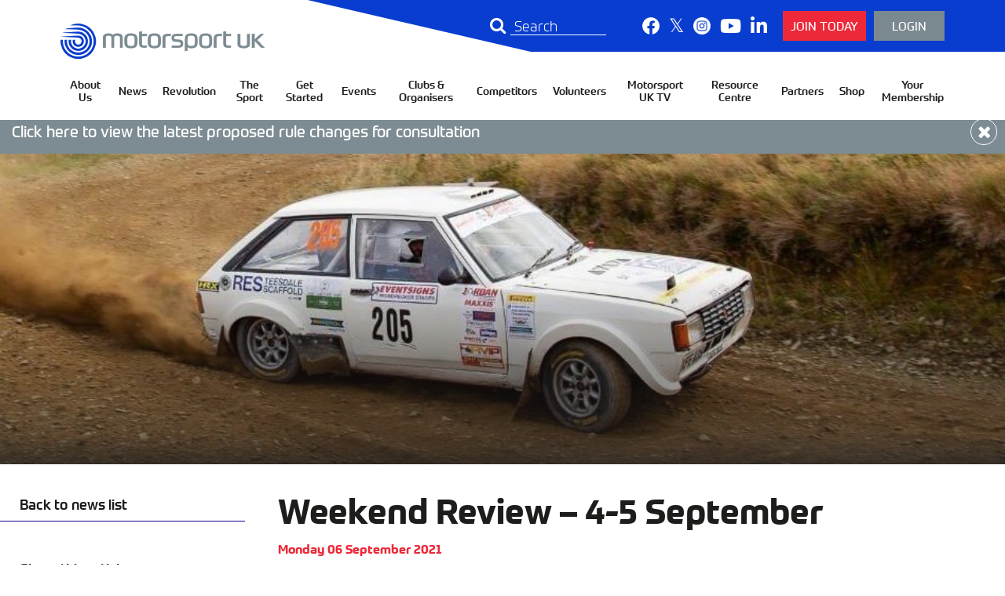

--- FILE ---
content_type: text/html; charset=UTF-8
request_url: https://www.motorsportuk.org/weekend-review-4-5-september/
body_size: 20670
content:
<!doctype html><html lang="en-GB"><head><meta charset="UTF-8"><meta http-equiv="X-UA-Compatible" content="IE=edge"><meta name="viewport" content="width=device-width, initial-scale=1.0, user-scalable=no"><link rel="pingback" href="https://www.motorsportuk.org/xmlrpc.php"><link href="https://fonts.googleapis.com/css?family=Montserrat:300,300i,400,400i,500,500i,600,600i,700,700i" rel="stylesheet"><link type="text/css" rel="stylesheet" href="//fast.fonts.net/cssapi/35eccaaa-50af-4635-8ba5-0854113323c5.css"/> <script type="text/javascript" src="//maps.googleapis.com/maps/api/js?key=AIzaSyCRWjxgWbX91cwQSUPUFy6qErxNj4KqvOk&libraries=places"></script> <link href="//cdnjs.cloudflare.com/ajax/libs/font-awesome/5.8.1/css/all.min.css" rel="stylesheet"> <script type="text/javascript">// first, create the object that contains
    	// configuration variables
    	MTIConfig = {};

    	// next, add a variable that will control
    	// whether or not FOUT will be prevented
    	MTIConfig.EnableCustomFOUTHandler = true // true = prevent FOUT</script> <meta name='robots' content='index, follow, max-image-preview:large, max-snippet:-1, max-video-preview:-1' /><title>Weekend Review - 4-5 September - Motorsport UK</title><link rel="canonical" href="https://www.motorsportuk.org/news/weekend-review-4-5-september/" /><meta property="og:locale" content="en_GB" /><meta property="og:type" content="article" /><meta property="og:title" content="Weekend Review - 4-5 September - Motorsport UK" /><meta property="og:url" content="https://www.motorsportuk.org/news/weekend-review-4-5-september/" /><meta property="og:site_name" content="Motorsport UK" /><meta property="article:publisher" content="https://www.facebook.com/OurMotorsportUK/" /><meta property="article:published_time" content="2021-09-06T14:02:37+00:00" /><meta property="article:modified_time" content="2021-09-07T09:51:48+00:00" /><meta property="og:image" content="https://www.motorsportuk.org/wp-content/uploads/2021/04/Talbot-Welsh-Rally-Championship-e1630939656336.jpg" /><meta property="og:image:width" content="948" /><meta property="og:image:height" content="440" /><meta property="og:image:type" content="image/jpeg" /><meta name="author" content="Adam Keely" /><meta name="twitter:card" content="summary_large_image" /><meta name="twitter:creator" content="@ourmotorsportuk" /><meta name="twitter:site" content="@ourmotorsportuk" /><meta name="twitter:label1" content="Written by" /><meta name="twitter:data1" content="Adam Keely" /> <script type="application/ld+json" class="yoast-schema-graph">{"@context":"https://schema.org","@graph":[{"@type":"Article","@id":"https://www.motorsportuk.org/news/weekend-review-4-5-september/#article","isPartOf":{"@id":"https://www.motorsportuk.org/news/weekend-review-4-5-september/"},"author":{"name":"Adam Keely","@id":"https://www.motorsportuk.org/#/schema/person/dd2dca10c3e9626f795bdae8373091bf"},"headline":"Weekend Review &#8211; 4-5 September","datePublished":"2021-09-06T14:02:37+00:00","dateModified":"2021-09-07T09:51:48+00:00","mainEntityOfPage":{"@id":"https://www.motorsportuk.org/news/weekend-review-4-5-september/"},"wordCount":5,"commentCount":0,"publisher":{"@id":"https://www.motorsportuk.org/#organization"},"image":{"@id":"https://www.motorsportuk.org/news/weekend-review-4-5-september/#primaryimage"},"thumbnailUrl":"https://motorsportuk.s3.eu-west-2.amazonaws.com/wp-content/uploads/2021/04/24135951/Talbot-Welsh-Rally-Championship-e1630939656336.jpg","articleSection":["Uncategorized"],"inLanguage":"en-GB"},{"@type":"WebPage","@id":"https://www.motorsportuk.org/news/weekend-review-4-5-september/","url":"https://www.motorsportuk.org/news/weekend-review-4-5-september/","name":"Weekend Review - 4-5 September - Motorsport UK","isPartOf":{"@id":"https://www.motorsportuk.org/#website"},"primaryImageOfPage":{"@id":"https://www.motorsportuk.org/news/weekend-review-4-5-september/#primaryimage"},"image":{"@id":"https://www.motorsportuk.org/news/weekend-review-4-5-september/#primaryimage"},"thumbnailUrl":"https://motorsportuk.s3.eu-west-2.amazonaws.com/wp-content/uploads/2021/04/24135951/Talbot-Welsh-Rally-Championship-e1630939656336.jpg","datePublished":"2021-09-06T14:02:37+00:00","dateModified":"2021-09-07T09:51:48+00:00","breadcrumb":{"@id":"https://www.motorsportuk.org/news/weekend-review-4-5-september/#breadcrumb"},"inLanguage":"en-GB","potentialAction":[{"@type":"ReadAction","target":["https://www.motorsportuk.org/news/weekend-review-4-5-september/"]}]},{"@type":"ImageObject","inLanguage":"en-GB","@id":"https://www.motorsportuk.org/news/weekend-review-4-5-september/#primaryimage","url":"https://motorsportuk.s3.eu-west-2.amazonaws.com/wp-content/uploads/2021/04/24135951/Talbot-Welsh-Rally-Championship-e1630939656336.jpg","contentUrl":"https://motorsportuk.s3.eu-west-2.amazonaws.com/wp-content/uploads/2021/04/24135951/Talbot-Welsh-Rally-Championship-e1630939656336.jpg","width":948,"height":440},{"@type":"BreadcrumbList","@id":"https://www.motorsportuk.org/news/weekend-review-4-5-september/#breadcrumb","itemListElement":[{"@type":"ListItem","position":1,"name":"Home","item":"https://www.motorsportuk.org/"},{"@type":"ListItem","position":2,"name":"Weekend Review &#8211; 4-5 September"}]},{"@type":"WebSite","@id":"https://www.motorsportuk.org/#website","url":"https://www.motorsportuk.org/","name":"Motorsport UK","description":"","publisher":{"@id":"https://www.motorsportuk.org/#organization"},"potentialAction":[{"@type":"SearchAction","target":{"@type":"EntryPoint","urlTemplate":"https://www.motorsportuk.org/?s={search_term_string}"},"query-input":{"@type":"PropertyValueSpecification","valueRequired":true,"valueName":"search_term_string"}}],"inLanguage":"en-GB"},{"@type":"Organization","@id":"https://www.motorsportuk.org/#organization","name":"Motorsport UK","url":"https://www.motorsportuk.org/","logo":{"@type":"ImageObject","inLanguage":"en-GB","@id":"https://www.motorsportuk.org/#/schema/logo/image/","url":"https://www.motorsportuk.org/wp-content/uploads/2020/10/Motorsport-UK-Logo_Brand-Blue_RGB-2048x355.png","contentUrl":"https://www.motorsportuk.org/wp-content/uploads/2020/10/Motorsport-UK-Logo_Brand-Blue_RGB-2048x355.png","width":"2217","height":"384","caption":"Motorsport UK"},"image":{"@id":"https://www.motorsportuk.org/#/schema/logo/image/"},"sameAs":["https://www.facebook.com/OurMotorsportUK/","https://x.com/ourmotorsportuk","https://www.instagram.com/ourmotorsportuk/","https://www.linkedin.com/company/ourmotorsportuk/","https://www.youtube.com/ourmotorsportuk"]},{"@type":"Person","@id":"https://www.motorsportuk.org/#/schema/person/dd2dca10c3e9626f795bdae8373091bf","name":"Adam Keely","image":{"@type":"ImageObject","inLanguage":"en-GB","@id":"https://www.motorsportuk.org/#/schema/person/image/","url":"https://secure.gravatar.com/avatar/1db92883916f82d1aaca366d918ca82f6f28de8e0dba9ad3ae6b36fe4a707d30?s=96&d=mm&r=g","contentUrl":"https://secure.gravatar.com/avatar/1db92883916f82d1aaca366d918ca82f6f28de8e0dba9ad3ae6b36fe4a707d30?s=96&d=mm&r=g","caption":"Adam Keely"},"url":"https://www.motorsportuk.org/author/adam/"}]}</script> <link rel='dns-prefetch' href='//cc.cdn.civiccomputing.com' /><link rel='dns-prefetch' href='//code.jquery.com' /><link rel='dns-prefetch' href='//use.fontawesome.com' /><link rel="alternate" title="oEmbed (JSON)" type="application/json+oembed" href="https://www.motorsportuk.org/wp-json/oembed/1.0/embed?url=https%3A%2F%2Fwww.motorsportuk.org%2Fweekend-review-4-5-september%2F" /><link rel="alternate" title="oEmbed (XML)" type="text/xml+oembed" href="https://www.motorsportuk.org/wp-json/oembed/1.0/embed?url=https%3A%2F%2Fwww.motorsportuk.org%2Fweekend-review-4-5-september%2F&#038;format=xml" /><style id='wp-img-auto-sizes-contain-inline-css' type='text/css'>img:is([sizes=auto i],[sizes^="auto," i]){contain-intrinsic-size:3000px 1500px}
/*# sourceURL=wp-img-auto-sizes-contain-inline-css */</style><link data-optimized="1" rel='stylesheet' id='wp-block-library-css' href='https://www.motorsportuk.org/wp-content/litespeed/css/bff01fc812034ee02e41fec77647be56.css?ver=7be56' type='text/css' media='all' /><style id='global-styles-inline-css' type='text/css'>:root{--wp--preset--aspect-ratio--square: 1;--wp--preset--aspect-ratio--4-3: 4/3;--wp--preset--aspect-ratio--3-4: 3/4;--wp--preset--aspect-ratio--3-2: 3/2;--wp--preset--aspect-ratio--2-3: 2/3;--wp--preset--aspect-ratio--16-9: 16/9;--wp--preset--aspect-ratio--9-16: 9/16;--wp--preset--color--black: #000000;--wp--preset--color--cyan-bluish-gray: #abb8c3;--wp--preset--color--white: #ffffff;--wp--preset--color--pale-pink: #f78da7;--wp--preset--color--vivid-red: #cf2e2e;--wp--preset--color--luminous-vivid-orange: #ff6900;--wp--preset--color--luminous-vivid-amber: #fcb900;--wp--preset--color--light-green-cyan: #7bdcb5;--wp--preset--color--vivid-green-cyan: #00d084;--wp--preset--color--pale-cyan-blue: #8ed1fc;--wp--preset--color--vivid-cyan-blue: #0693e3;--wp--preset--color--vivid-purple: #9b51e0;--wp--preset--gradient--vivid-cyan-blue-to-vivid-purple: linear-gradient(135deg,rgb(6,147,227) 0%,rgb(155,81,224) 100%);--wp--preset--gradient--light-green-cyan-to-vivid-green-cyan: linear-gradient(135deg,rgb(122,220,180) 0%,rgb(0,208,130) 100%);--wp--preset--gradient--luminous-vivid-amber-to-luminous-vivid-orange: linear-gradient(135deg,rgb(252,185,0) 0%,rgb(255,105,0) 100%);--wp--preset--gradient--luminous-vivid-orange-to-vivid-red: linear-gradient(135deg,rgb(255,105,0) 0%,rgb(207,46,46) 100%);--wp--preset--gradient--very-light-gray-to-cyan-bluish-gray: linear-gradient(135deg,rgb(238,238,238) 0%,rgb(169,184,195) 100%);--wp--preset--gradient--cool-to-warm-spectrum: linear-gradient(135deg,rgb(74,234,220) 0%,rgb(151,120,209) 20%,rgb(207,42,186) 40%,rgb(238,44,130) 60%,rgb(251,105,98) 80%,rgb(254,248,76) 100%);--wp--preset--gradient--blush-light-purple: linear-gradient(135deg,rgb(255,206,236) 0%,rgb(152,150,240) 100%);--wp--preset--gradient--blush-bordeaux: linear-gradient(135deg,rgb(254,205,165) 0%,rgb(254,45,45) 50%,rgb(107,0,62) 100%);--wp--preset--gradient--luminous-dusk: linear-gradient(135deg,rgb(255,203,112) 0%,rgb(199,81,192) 50%,rgb(65,88,208) 100%);--wp--preset--gradient--pale-ocean: linear-gradient(135deg,rgb(255,245,203) 0%,rgb(182,227,212) 50%,rgb(51,167,181) 100%);--wp--preset--gradient--electric-grass: linear-gradient(135deg,rgb(202,248,128) 0%,rgb(113,206,126) 100%);--wp--preset--gradient--midnight: linear-gradient(135deg,rgb(2,3,129) 0%,rgb(40,116,252) 100%);--wp--preset--font-size--small: 13px;--wp--preset--font-size--medium: 20px;--wp--preset--font-size--large: 36px;--wp--preset--font-size--x-large: 42px;--wp--preset--spacing--20: 0.44rem;--wp--preset--spacing--30: 0.67rem;--wp--preset--spacing--40: 1rem;--wp--preset--spacing--50: 1.5rem;--wp--preset--spacing--60: 2.25rem;--wp--preset--spacing--70: 3.38rem;--wp--preset--spacing--80: 5.06rem;--wp--preset--shadow--natural: 6px 6px 9px rgba(0, 0, 0, 0.2);--wp--preset--shadow--deep: 12px 12px 50px rgba(0, 0, 0, 0.4);--wp--preset--shadow--sharp: 6px 6px 0px rgba(0, 0, 0, 0.2);--wp--preset--shadow--outlined: 6px 6px 0px -3px rgb(255, 255, 255), 6px 6px rgb(0, 0, 0);--wp--preset--shadow--crisp: 6px 6px 0px rgb(0, 0, 0);}:where(.is-layout-flex){gap: 0.5em;}:where(.is-layout-grid){gap: 0.5em;}body .is-layout-flex{display: flex;}.is-layout-flex{flex-wrap: wrap;align-items: center;}.is-layout-flex > :is(*, div){margin: 0;}body .is-layout-grid{display: grid;}.is-layout-grid > :is(*, div){margin: 0;}:where(.wp-block-columns.is-layout-flex){gap: 2em;}:where(.wp-block-columns.is-layout-grid){gap: 2em;}:where(.wp-block-post-template.is-layout-flex){gap: 1.25em;}:where(.wp-block-post-template.is-layout-grid){gap: 1.25em;}.has-black-color{color: var(--wp--preset--color--black) !important;}.has-cyan-bluish-gray-color{color: var(--wp--preset--color--cyan-bluish-gray) !important;}.has-white-color{color: var(--wp--preset--color--white) !important;}.has-pale-pink-color{color: var(--wp--preset--color--pale-pink) !important;}.has-vivid-red-color{color: var(--wp--preset--color--vivid-red) !important;}.has-luminous-vivid-orange-color{color: var(--wp--preset--color--luminous-vivid-orange) !important;}.has-luminous-vivid-amber-color{color: var(--wp--preset--color--luminous-vivid-amber) !important;}.has-light-green-cyan-color{color: var(--wp--preset--color--light-green-cyan) !important;}.has-vivid-green-cyan-color{color: var(--wp--preset--color--vivid-green-cyan) !important;}.has-pale-cyan-blue-color{color: var(--wp--preset--color--pale-cyan-blue) !important;}.has-vivid-cyan-blue-color{color: var(--wp--preset--color--vivid-cyan-blue) !important;}.has-vivid-purple-color{color: var(--wp--preset--color--vivid-purple) !important;}.has-black-background-color{background-color: var(--wp--preset--color--black) !important;}.has-cyan-bluish-gray-background-color{background-color: var(--wp--preset--color--cyan-bluish-gray) !important;}.has-white-background-color{background-color: var(--wp--preset--color--white) !important;}.has-pale-pink-background-color{background-color: var(--wp--preset--color--pale-pink) !important;}.has-vivid-red-background-color{background-color: var(--wp--preset--color--vivid-red) !important;}.has-luminous-vivid-orange-background-color{background-color: var(--wp--preset--color--luminous-vivid-orange) !important;}.has-luminous-vivid-amber-background-color{background-color: var(--wp--preset--color--luminous-vivid-amber) !important;}.has-light-green-cyan-background-color{background-color: var(--wp--preset--color--light-green-cyan) !important;}.has-vivid-green-cyan-background-color{background-color: var(--wp--preset--color--vivid-green-cyan) !important;}.has-pale-cyan-blue-background-color{background-color: var(--wp--preset--color--pale-cyan-blue) !important;}.has-vivid-cyan-blue-background-color{background-color: var(--wp--preset--color--vivid-cyan-blue) !important;}.has-vivid-purple-background-color{background-color: var(--wp--preset--color--vivid-purple) !important;}.has-black-border-color{border-color: var(--wp--preset--color--black) !important;}.has-cyan-bluish-gray-border-color{border-color: var(--wp--preset--color--cyan-bluish-gray) !important;}.has-white-border-color{border-color: var(--wp--preset--color--white) !important;}.has-pale-pink-border-color{border-color: var(--wp--preset--color--pale-pink) !important;}.has-vivid-red-border-color{border-color: var(--wp--preset--color--vivid-red) !important;}.has-luminous-vivid-orange-border-color{border-color: var(--wp--preset--color--luminous-vivid-orange) !important;}.has-luminous-vivid-amber-border-color{border-color: var(--wp--preset--color--luminous-vivid-amber) !important;}.has-light-green-cyan-border-color{border-color: var(--wp--preset--color--light-green-cyan) !important;}.has-vivid-green-cyan-border-color{border-color: var(--wp--preset--color--vivid-green-cyan) !important;}.has-pale-cyan-blue-border-color{border-color: var(--wp--preset--color--pale-cyan-blue) !important;}.has-vivid-cyan-blue-border-color{border-color: var(--wp--preset--color--vivid-cyan-blue) !important;}.has-vivid-purple-border-color{border-color: var(--wp--preset--color--vivid-purple) !important;}.has-vivid-cyan-blue-to-vivid-purple-gradient-background{background: var(--wp--preset--gradient--vivid-cyan-blue-to-vivid-purple) !important;}.has-light-green-cyan-to-vivid-green-cyan-gradient-background{background: var(--wp--preset--gradient--light-green-cyan-to-vivid-green-cyan) !important;}.has-luminous-vivid-amber-to-luminous-vivid-orange-gradient-background{background: var(--wp--preset--gradient--luminous-vivid-amber-to-luminous-vivid-orange) !important;}.has-luminous-vivid-orange-to-vivid-red-gradient-background{background: var(--wp--preset--gradient--luminous-vivid-orange-to-vivid-red) !important;}.has-very-light-gray-to-cyan-bluish-gray-gradient-background{background: var(--wp--preset--gradient--very-light-gray-to-cyan-bluish-gray) !important;}.has-cool-to-warm-spectrum-gradient-background{background: var(--wp--preset--gradient--cool-to-warm-spectrum) !important;}.has-blush-light-purple-gradient-background{background: var(--wp--preset--gradient--blush-light-purple) !important;}.has-blush-bordeaux-gradient-background{background: var(--wp--preset--gradient--blush-bordeaux) !important;}.has-luminous-dusk-gradient-background{background: var(--wp--preset--gradient--luminous-dusk) !important;}.has-pale-ocean-gradient-background{background: var(--wp--preset--gradient--pale-ocean) !important;}.has-electric-grass-gradient-background{background: var(--wp--preset--gradient--electric-grass) !important;}.has-midnight-gradient-background{background: var(--wp--preset--gradient--midnight) !important;}.has-small-font-size{font-size: var(--wp--preset--font-size--small) !important;}.has-medium-font-size{font-size: var(--wp--preset--font-size--medium) !important;}.has-large-font-size{font-size: var(--wp--preset--font-size--large) !important;}.has-x-large-font-size{font-size: var(--wp--preset--font-size--x-large) !important;}
/*# sourceURL=global-styles-inline-css */</style><style id='classic-theme-styles-inline-css' type='text/css'>/*! This file is auto-generated */
.wp-block-button__link{color:#fff;background-color:#32373c;border-radius:9999px;box-shadow:none;text-decoration:none;padding:calc(.667em + 2px) calc(1.333em + 2px);font-size:1.125em}.wp-block-file__button{background:#32373c;color:#fff;text-decoration:none}
/*# sourceURL=/wp-includes/css/classic-themes.min.css */</style><link data-optimized="1" rel='stylesheet' id='wp-components-css' href='https://www.motorsportuk.org/wp-content/litespeed/css/dabff11f97772ecd63b5be14aa5965bd.css?ver=965bd' type='text/css' media='all' /><link data-optimized="1" rel='stylesheet' id='wp-preferences-css' href='https://www.motorsportuk.org/wp-content/litespeed/css/6f3306704f03add20b0a8ac051e379e9.css?ver=379e9' type='text/css' media='all' /><link data-optimized="1" rel='stylesheet' id='wp-block-editor-css' href='https://www.motorsportuk.org/wp-content/litespeed/css/f4521041022ffad9b77c3f8c7b8c2d0f.css?ver=c2d0f' type='text/css' media='all' /><link data-optimized="1" rel='stylesheet' id='popup-maker-block-library-style-css' href='https://www.motorsportuk.org/wp-content/litespeed/css/e5a74ce5430fa3d6d27188e0dc218f5a.css?ver=18f5a' type='text/css' media='all' /><link rel='stylesheet' id='wpbdp_font_awesome-css' href='https://use.fontawesome.com/releases/v5.6.3/css/all.css?ver=6.9' type='text/css' media='all' /><link data-optimized="1" rel='stylesheet' id='wpbdp-widgets-css' href='https://www.motorsportuk.org/wp-content/litespeed/css/4c6fc5b9e51252a7e9fc4c6192d9b761.css?ver=9b761' type='text/css' media='all' /><link data-optimized="1" rel='stylesheet' id='main-css' href='https://www.motorsportuk.org/wp-content/litespeed/css/6bc7d2f137bed3510e67a45585899435.css?ver=99435' type='text/css' media='all' /><link data-optimized="1" rel='stylesheet' id='default-styles-css' href='https://www.motorsportuk.org/wp-content/litespeed/css/ebc1e8ea54bd73ba58540832e5389d2c.css?ver=89d2c' type='text/css' media='all' /> <script data-optimized="1" type="text/javascript" src="https://www.motorsportuk.org/wp-content/litespeed/js/48c1d76188e8b7df3579391c7c6ca7bf.js?ver=ca7bf" id="jquery-js"></script> <script type="text/javascript" src="https://code.jquery.com/jquery-migrate-3.0.1.min.js?ver=3.0.1" id="jquery-migrate-js"></script> <link rel="https://api.w.org/" href="https://www.motorsportuk.org/wp-json/" /><link rel="alternate" title="JSON" type="application/json" href="https://www.motorsportuk.org/wp-json/wp/v2/posts/20309829" /><link rel='shortlink' href='https://www.motorsportuk.org/?p=20309829' /> <script async src="https://www.googletagmanager.com/gtag/js?id=UA-25715040-1"></script> <script>window.dataLayer = window.dataLayer || [];
				function gtag(){dataLayer.push(arguments);}
				gtag('js', new Date());
				gtag( 'config', 'UA-25715040-1' );</script> <script>(function(h,o,t,j,a,r){
			h.hj=h.hj||function(){(h.hj.q=h.hj.q||[]).push(arguments)};
			h._hjSettings={hjid:3595862,hjsv:5};
			a=o.getElementsByTagName('head')[0];
			r=o.createElement('script');r.async=1;
			r.src=t+h._hjSettings.hjid+j+h._hjSettings.hjsv;
			a.appendChild(r);
		})(window,document,'//static.hotjar.com/c/hotjar-','.js?sv=');</script> <link rel="icon" href="https://motorsportuk.s3.eu-west-2.amazonaws.com/wp-content/uploads/2019/11/24141637/cropped-Banner-176-32x32.jpg" sizes="32x32" /><link rel="icon" href="https://motorsportuk.s3.eu-west-2.amazonaws.com/wp-content/uploads/2019/11/24141637/cropped-Banner-176-192x192.jpg" sizes="192x192" /><link rel="apple-touch-icon" href="https://motorsportuk.s3.eu-west-2.amazonaws.com/wp-content/uploads/2019/11/24141637/cropped-Banner-176-180x180.jpg" /><meta name="msapplication-TileImage" content="https://motorsportuk.s3.eu-west-2.amazonaws.com/wp-content/uploads/2019/11/24141637/cropped-Banner-176-270x270.jpg" /><style type="text/css" id="wp-custom-css">ol.interrupt {
	list-style: none;
	counter-reset: initial !important;
}

ol.interrupt li:before {
      counter-increment: mycounter !important;
content: counter(mycounter) ". " !important;
}


ol.interrupt:first-of-type {
    counter-reset: mycounter !important;
}</style> <script>(function(w,d,s,l,i){w[l]=w[l]||[];w[l].push({'gtm.start':
	new Date().getTime(),event:'gtm.js'});var f=d.getElementsByTagName(s)[0],
	j=d.createElement(s),dl=l!='dataLayer'?'&l='+l:'';j.async=true;j.src=
	'https://www.googletagmanager.com/gtm.js?id='+i+dl;f.parentNode.insertBefore(j,f);
	})(window,document,'script','dataLayer','GTM-M6RS3CW');</script> </head><body class="wp-singular post-template-default single single-post postid-20309829 single-format-standard wp-theme-motorsportuk wpbdp-with-button-styles" >
<noscript><iframe src="https://www.googletagmanager.com/ns.html?id=GTM-M6RS3CW"
height="0" width="0" style="display:none;visibility:hidden"></iframe></noscript><section class="msoHeaderBarContainer"><div class="msoTopBar"><div class="msoTopBarNav"><div class="top-left">
<a href='https://www.motorsportuk.org' class="msoLogo">
<img src="https://www.motorsportuk.org/wp-content/themes/motorsportuk/build/img/Motorsport-UK-Logo-2020.png">
</a></div><div class="top-right"><div class="menu-search open"><form class="header-search" method="get" action="https://www.motorsportuk.org/">
<button type="submit" class="header-searchToggle"><i class='fa fa-search'></i></button><div class="header-search-container">
<input class="header-searchInput" type="text" placeholder="Search" name="s" autocomplete="off" value=""></div></form></div><div class="socials">
<a class="socials-link" href="https://www.facebook.com/OurMotorsportUK/" target="_blank">
<img src="https://www.motorsportuk.org/wp-content/themes/motorsportuk/build/img/social-facebook.png">
</a>
<a class="socials-link" href="https://x.com/ourmotorsportuk" target="_blank">
<i class="fab fa-twitter"></i>
</a>
<a class="socials-link" href="https://www.instagram.com/ourmotorsportuk" target="_blank">
<img src="https://www.motorsportuk.org/wp-content/themes/motorsportuk/build/img/social-instagram.png">
</a>
<a class="socials-link" href="https://www.youtube.com/ourmotorsportuk" target="_blank">
<i class="fab fa-youtube"></i>
</a>
<a class="socials-link" href="https://www.linkedin.com/company/ourmotorsportuk/" target="_blank">
<i class="fab fa-linkedin"></i>
</a>
<a class="socials-link button nav-button red" href="/join-motorsport-uk-today/" target="">
Join Today						</a>
<a class="socials-link button nav-button alternate-color" href="https://motorsportuk.sport80.com/" target="">
Login						</a></div></div></div></div><div class="msoNavBar"><div id="nav" class='menu-outer-container'><div class="menu-main-navigation-container"><ul id="menu-main-navigation" class="main-navigation-container"><li id="menu-item-20172744" class="menu-item menu-item-type-post_type menu-item-object-page menu-item-has-children menu-item-20172744"><a href="https://www.motorsportuk.org/about-us/">About Us</a><ul class="sub-menu"><li id="menu-item-20267475" class="menu-item menu-item-type-post_type menu-item-object-page menu-item-20267475"><a href="https://www.motorsportuk.org/about-us/">About Us</a></li><li id="menu-item-20175511" class="menu-item menu-item-type-post_type menu-item-object-page menu-item-20175511"><a href="https://www.motorsportuk.org/contact-us/careers/">Careers</a></li><li id="menu-item-20175664" class="menu-item menu-item-type-post_type menu-item-object-page menu-item-20175664"><a href="https://www.motorsportuk.org/contact-us/">Contact Us</a></li><li id="menu-item-20387251" class="menu-item menu-item-type-post_type menu-item-object-page menu-item-20387251"><a href="https://www.motorsportuk.org/about-us/environmental-sustainability/">Environmental Sustainability</a></li><li id="menu-item-20299765" class="menu-item menu-item-type-post_type menu-item-object-page menu-item-20299765"><a href="https://www.motorsportuk.org/about-us/equality-diversity-and-inclusion/">Equality, Diversity and Inclusion</a></li><li id="menu-item-20330497" class="menu-item menu-item-type-post_type menu-item-object-page menu-item-20330497"><a href="https://www.motorsportuk.org/about-us/financial-statements/">Financial Statements</a></li><li id="menu-item-20177412" class="menu-item menu-item-type-post_type menu-item-object-page menu-item-20177412"><a href="https://www.motorsportuk.org/about-us/governance/">Governance</a></li><li id="menu-item-20452867" class="menu-item menu-item-type-post_type menu-item-object-page menu-item-20452867"><a href="https://www.motorsportuk.org/about-us/membership/">Membership</a></li></ul></li><li id="menu-item-20172741" class="menu-item menu-item-type-post_type menu-item-object-page menu-item-20172741"><a href="https://www.motorsportuk.org/news/">News</a></li><li id="menu-item-20173803" class="menu-item menu-item-type-post_type menu-item-object-page menu-item-has-children menu-item-20173803"><a href="https://www.motorsportuk.org/revolution-magazine/">Revolution</a><ul class="sub-menu"><li id="menu-item-20420123" class="menu-item menu-item-type-custom menu-item-object-custom menu-item-20420123"><a href="https://www.motorsportuk.org/revolution-magazine/">2026 Issues</a></li><li id="menu-item-20456389" class="menu-item menu-item-type-post_type menu-item-object-page menu-item-20456389"><a href="https://www.motorsportuk.org/revolution-magazine/2025-revolution-magazine/">2025 Issues</a></li><li id="menu-item-20439619" class="menu-item menu-item-type-post_type menu-item-object-page menu-item-20439619"><a href="https://www.motorsportuk.org/revolution-magazine/2024-revolution-magazine/">2024 Issues</a></li><li id="menu-item-20428657" class="menu-item menu-item-type-post_type menu-item-object-page menu-item-20428657"><a href="https://www.motorsportuk.org/2023-revolution-magazine/">2023 Issues</a></li><li id="menu-item-20415751" class="menu-item menu-item-type-post_type menu-item-object-page menu-item-20415751"><a href="https://www.motorsportuk.org/2022-revolution-magazine/">2022 Issues</a></li><li id="menu-item-20415749" class="menu-item menu-item-type-post_type menu-item-object-page menu-item-20415749"><a href="https://www.motorsportuk.org/2021-revolution-magazine/">2021 Issues</a></li></ul></li><li id="menu-item-20172740" class="menu-item menu-item-type-post_type menu-item-object-page menu-item-has-children menu-item-20172740"><a href="https://www.motorsportuk.org/the-sport/">The Sport</a><ul class="sub-menu"><li id="menu-item-20172784" class="menu-item menu-item-type-post_type menu-item-object-page menu-item-20172784"><a href="https://www.motorsportuk.org/the-sport/motorsport-uk-academy/">Academy</a></li><li id="menu-item-20172785" class="menu-item menu-item-type-post_type menu-item-object-page menu-item-20172785"><a href="https://www.motorsportuk.org/the-sport/awards/">Awards</a></li><li id="menu-item-20172788" class="menu-item menu-item-type-post_type menu-item-object-page menu-item-20172788"><a href="https://www.motorsportuk.org/the-sport/fia/">FIA</a></li><li id="menu-item-20421381" class="menu-item menu-item-type-post_type menu-item-object-page menu-item-20421381"><a href="https://www.motorsportuk.org/the-sport/motorsport-uk-suspensions-register/">Licence Suspensions Register</a></li><li id="menu-item-20242099" class="menu-item menu-item-type-post_type menu-item-object-page menu-item-20242099"><a href="https://www.motorsportuk.org/rally-media-accreditation/">Rally Media Accreditation</a></li><li id="menu-item-20456211" class="menu-item menu-item-type-post_type menu-item-object-page menu-item-20456211"><a href="https://www.motorsportuk.org/the-sport/making-it-easier-to-get-started-in-motorsport/">Making it easier to get started in motorsport</a></li><li id="menu-item-20409707" class="menu-item menu-item-type-custom menu-item-object-custom menu-item-20409707"><a target="_blank" href="https://motorsportuk.tv/">Motorsport UK TV</a></li><li id="menu-item-20172790" class="menu-item menu-item-type-post_type menu-item-object-page menu-item-20172790"><a href="https://www.motorsportuk.org/the-sport/national-court/">National Court</a></li><li id="menu-item-20374903" class="menu-item menu-item-type-post_type menu-item-object-page menu-item-20374903"><a href="https://www.motorsportuk.org/racewithrespect/">Race with Respect</a></li><li id="menu-item-20172793" class="menu-item menu-item-type-post_type menu-item-object-page menu-item-20172793"><a href="https://www.motorsportuk.org/the-sport/rally-future/">RallyFuture</a></li><li id="menu-item-20172795" class="menu-item menu-item-type-post_type menu-item-object-page menu-item-20172795"><a href="https://www.motorsportuk.org/the-sport/regulations/">National Competition Rules</a></li><li id="menu-item-20172796" class="menu-item menu-item-type-post_type menu-item-object-page menu-item-20172796"><a href="https://www.motorsportuk.org/the-sport/risk-management/">Risk Management</a></li><li id="menu-item-20359891" class="menu-item menu-item-type-post_type menu-item-object-page menu-item-20359891"><a href="https://www.motorsportuk.org/the-sport/safeguarding/">Safeguarding</a></li><li id="menu-item-20356717" class="menu-item menu-item-type-post_type menu-item-object-page menu-item-20356717"><a href="https://www.motorsportuk.org/the-sport/schools-education-programme/">Schools Education Programme</a></li><li id="menu-item-20290799" class="menu-item menu-item-type-post_type menu-item-object-page menu-item-20290799"><a href="https://www.motorsportuk.org/the-sport/spectator-safety/">Spectator Safety</a></li><li id="menu-item-20392319" class="menu-item menu-item-type-post_type menu-item-object-page menu-item-20392319"><a href="https://www.motorsportuk.org/the-sport/travelling-competing-abroad/">Travelling and Competing Abroad</a></li><li id="menu-item-20172799" class="menu-item menu-item-type-post_type menu-item-object-page menu-item-20172799"><a href="https://www.motorsportuk.org/the-sport/women-in-motorsport/">Women in Motorsport</a></li></ul></li><li id="menu-item-20172739" class="menu-item menu-item-type-post_type menu-item-object-page menu-item-has-children menu-item-20172739"><a href="https://www.motorsportuk.org/get-started/">Get Started</a><ul class="sub-menu"><li id="menu-item-20435175" class="menu-item menu-item-type-custom menu-item-object-custom menu-item-20435175"><a target="_blank" href="https://getstarted.motorsportuk.org/">Find Your Drive</a></li><li id="menu-item-20448493" class="menu-item menu-item-type-post_type menu-item-object-page menu-item-20448493"><a href="https://www.motorsportuk.org/about-us/equality-diversity-and-inclusion/initiatives/girls-karting-academy/">Motorsport UK Girls Karting Academy</a></li><li id="menu-item-20378631" class="menu-item menu-item-type-custom menu-item-object-custom menu-item-20378631"><a target="_blank" href="https://streetcarmotorsportuk.com/">StreetCar</a></li><li id="menu-item-20396125" class="menu-item menu-item-type-custom menu-item-object-custom menu-item-20396125"><a target="_blank" href="https://esports.motorsportuk.org/">Esports</a></li><li id="menu-item-20396149" class="menu-item menu-item-type-post_type menu-item-object-page menu-item-20396149"><a href="https://www.motorsportuk.org/get-started/coaching/">Coaching</a></li><li id="menu-item-20174390" class="menu-item menu-item-type-post_type menu-item-object-page menu-item-20174390"><a href="https://www.motorsportuk.org/get-started/costs/">Costs</a></li><li id="menu-item-20238987" class="menu-item menu-item-type-post_type menu-item-object-page menu-item-20238987"><a href="https://www.motorsportuk.org/get-started/types-of-motor-sport/">Types of Motorsport</a></li><li id="menu-item-20174368" class="menu-item menu-item-type-post_type menu-item-object-page menu-item-20174368"><a href="https://www.motorsportuk.org/get-started/faq/">FAQ</a></li><li id="menu-item-20349051" class="menu-item menu-item-type-post_type menu-item-object-page menu-item-20349051"><a href="https://www.motorsportuk.org/under-18-motorsports/">Under-18 Motorsports</a></li><li id="menu-item-20174404" class="menu-item menu-item-type-post_type menu-item-object-page menu-item-20174404"><a href="https://www.motorsportuk.org/get-started/volunteering/">Volunteering</a></li></ul></li><li id="menu-item-20174461" class="menu-item menu-item-type-post_type menu-item-object-page menu-item-has-children menu-item-20174461"><a href="https://www.motorsportuk.org/events/">Events</a><ul class="sub-menu"><li id="menu-item-20174491" class="menu-item menu-item-type-post_type menu-item-object-page menu-item-20174491"><a href="https://www.motorsportuk.org/events/british-championships/">British Championships</a></li><li id="menu-item-20174505" class="menu-item menu-item-type-post_type menu-item-object-page menu-item-20174505"><a href="https://www.motorsportuk.org/events/f1-british-grand-prix/">F1 British Grand Prix</a></li><li id="menu-item-20436633" class="menu-item menu-item-type-custom menu-item-object-custom menu-item-20436633"><a href="https://motorsportuk.sport80.com/public/events">Find Events</a></li></ul></li><li id="menu-item-20172738" class="menu-item menu-item-type-post_type menu-item-object-page menu-item-has-children menu-item-20172738"><a href="https://www.motorsportuk.org/clubs-organisers/">Clubs &#038; Organisers</a><ul class="sub-menu"><li id="menu-item-20174582" class="menu-item menu-item-type-post_type menu-item-object-page menu-item-20174582"><a href="https://www.motorsportuk.org/clubs-organisers/club-development/">Club Development</a></li><li id="menu-item-20174595" class="menu-item menu-item-type-post_type menu-item-object-page menu-item-20174595"><a href="https://www.motorsportuk.org/clubs-organisers/club-recognition/">Club Recognition</a></li><li id="menu-item-20212391" class="menu-item menu-item-type-post_type menu-item-object-page menu-item-20212391"><a href="https://www.motorsportuk.org/clubs-organisers/club-toolkit/">Club Toolkit</a></li><li id="menu-item-20238983" class="menu-item menu-item-type-post_type menu-item-object-page menu-item-20238983"><a href="https://www.motorsportuk.org/clubs-organisers/club-webinars/">Club Webinars</a></li><li id="menu-item-20174569" class="menu-item menu-item-type-post_type menu-item-object-page menu-item-20174569"><a href="https://www.motorsportuk.org/clubs-organisers/faq/">FAQ</a></li><li id="menu-item-20428407" class="menu-item menu-item-type-post_type menu-item-object-page menu-item-20428407"><a href="https://www.motorsportuk.org/club-anniversaries/">Club Anniversaries</a></li><li id="menu-item-20174581" class="menu-item menu-item-type-post_type menu-item-object-page menu-item-20174581"><a href="https://www.motorsportuk.org/clubs-organisers/find-clubs/">Find Clubs</a></li><li id="menu-item-20390473" class="menu-item menu-item-type-post_type menu-item-object-page menu-item-20390473"><a href="https://www.motorsportuk.org/clubs-organisers/mod-liaison-officer/">MOD Liaison Officer</a></li><li id="menu-item-20403899" class="menu-item menu-item-type-post_type menu-item-object-page menu-item-20403899"><a href="https://www.motorsportuk.org/clubs-organisers/public-liability-insurance/">Public Liability Insurance</a></li><li id="menu-item-20179168" class="menu-item menu-item-type-post_type menu-item-object-page menu-item-20179168"><a href="https://www.motorsportuk.org/clubs-organisers/regional-associations/">Regional Associations</a></li><li id="menu-item-20174588" class="menu-item menu-item-type-post_type menu-item-object-page menu-item-20174588"><a href="https://www.motorsportuk.org/clubs-organisers/events-on-the-public-highway/">Events on the Public Highway</a></li><li id="menu-item-20440125" class="menu-item menu-item-type-post_type menu-item-object-page menu-item-20440125"><a href="https://www.motorsportuk.org/sport80-guide/">Using the Membership Management platform – Sport:80</a></li></ul></li><li id="menu-item-20172736" class="menu-item menu-item-type-post_type menu-item-object-page menu-item-has-children menu-item-20172736"><a href="https://www.motorsportuk.org/competitors/">Competitors</a><ul class="sub-menu"><li id="menu-item-20174627" class="menu-item menu-item-type-post_type menu-item-object-page menu-item-20174627"><a href="https://www.motorsportuk.org/competitors/competition-licences/">Competition Licences</a></li><li id="menu-item-20179021" class="menu-item menu-item-type-post_type menu-item-object-page menu-item-20179021"><a href="https://www.motorsportuk.org/competitors/rs-clubman-licence/">RS Clubman Licence</a></li><li id="menu-item-20207113" class="menu-item menu-item-type-post_type menu-item-object-page menu-item-20207113"><a href="https://www.motorsportuk.org/competitors/competitor-toolkit/">Competitor Toolkit</a></li><li id="menu-item-20233641" class="menu-item menu-item-type-post_type menu-item-object-page menu-item-20233641"><a href="https://www.motorsportuk.org/competitors/competitor-webinars/">Competitors’ Ultimate Guides</a></li><li id="menu-item-20423761" class="menu-item menu-item-type-custom menu-item-object-custom menu-item-20423761"><a href="https://motorsportuk.s3.eu-west-2.amazonaws.com/wp-content/uploads/2024/04/Motorsport-UK-Concussion-Policy-2024.pdf">Concussion Policy</a></li><li id="menu-item-20177273" class="menu-item menu-item-type-post_type menu-item-object-page menu-item-20177273"><a href="https://www.motorsportuk.org/competitors/disabled-competitors-applicants/">Disabled Competitors &#038; Applicants</a></li><li id="menu-item-20174644" class="menu-item menu-item-type-post_type menu-item-object-page menu-item-20174644"><a href="https://www.motorsportuk.org/competitors/guidance-advice/">Guidance and Advice</a></li><li id="menu-item-20424539" class="menu-item menu-item-type-post_type menu-item-object-page menu-item-20424539"><a href="https://www.motorsportuk.org/competitors/competition-licences/medical-licence-requirements/">Medical Requirements</a></li><li id="menu-item-20361329" class="menu-item menu-item-type-post_type menu-item-object-page menu-item-20361329"><a href="https://www.motorsportuk.org/competitors/road-act-traffic-disqualification/">Road Traffic Act Disqualification</a></li><li id="menu-item-20174678" class="menu-item menu-item-type-post_type menu-item-object-page menu-item-20174678"><a href="https://www.motorsportuk.org/competitors/anti-doping/">Anti-Doping</a></li><li id="menu-item-20428035" class="menu-item menu-item-type-post_type menu-item-object-page menu-item-20428035"><a href="https://www.motorsportuk.org/clubs-organisers/public-liability-insurance/">Public Liability Insurance</a></li><li id="menu-item-20428083" class="menu-item menu-item-type-post_type menu-item-object-page menu-item-20428083"><a href="https://www.motorsportuk.org/coach-finder-2/">Coach Finder</a></li></ul></li><li id="menu-item-20172735" class="menu-item menu-item-type-post_type menu-item-object-page menu-item-has-children menu-item-20172735"><a href="https://www.motorsportuk.org/volunteers/">Volunteers</a><ul class="sub-menu"><li id="menu-item-20174760" class="menu-item menu-item-type-post_type menu-item-object-page menu-item-20174760"><a href="https://www.motorsportuk.org/volunteers/marshals/">Marshals</a></li><li id="menu-item-20174787" class="menu-item menu-item-type-post_type menu-item-object-page menu-item-20174787"><a href="https://www.motorsportuk.org/volunteers/officials/">Officials</a></li></ul></li><li id="menu-item-20413617" class="menu-item menu-item-type-custom menu-item-object-custom menu-item-20413617"><a target="_blank" href="https://motorsportuk.tv/">Motorsport UK TV</a></li><li id="menu-item-20172734" class="menu-item menu-item-type-post_type menu-item-object-page menu-item-20172734"><a href="https://www.motorsportuk.org/resource-centre/">Resource Centre</a></li><li id="menu-item-20290793" class="menu-item menu-item-type-post_type menu-item-object-page menu-item-has-children menu-item-20290793"><a href="https://www.motorsportuk.org/about-us/partners/">Partners</a><ul class="sub-menu"><li id="menu-item-20314067" class="menu-item menu-item-type-post_type menu-item-object-page menu-item-20314067"><a href="https://www.motorsportuk.org/about-us/partners/member-benefits/">Member Benefits</a></li><li id="menu-item-20290823" class="menu-item menu-item-type-post_type menu-item-object-page menu-item-20290823"><a href="https://www.motorsportuk.org/about-us/partners/">Partners</a></li><li id="menu-item-20314069" class="menu-item menu-item-type-post_type menu-item-object-page menu-item-20314069"><a href="https://www.motorsportuk.org/about-us/partners/business-directory/">Motorsport UK Directory</a></li></ul></li><li id="menu-item-20230965" class="menu-item menu-item-type-post_type menu-item-object-page menu-item-20230965"><a href="https://www.motorsportuk.org/shop/">Shop</a></li><li id="menu-item-20453943" class="menu-item menu-item-type-post_type menu-item-object-page menu-item-has-children menu-item-20453943"><a href="https://www.motorsportuk.org/sport80-guide/">Your Membership</a><ul class="sub-menu"><li id="menu-item-20453947" class="menu-item menu-item-type-post_type menu-item-object-page menu-item-20453947"><a href="https://www.motorsportuk.org/about-us/membership/">Membership</a></li><li id="menu-item-20454267" class="menu-item menu-item-type-post_type menu-item-object-page menu-item-20454267"><a href="https://www.motorsportuk.org/sport80-guide/2026-renewal-guides/">2026 Renewal Guides</a></li><li id="menu-item-20453949" class="menu-item menu-item-type-post_type menu-item-object-page menu-item-20453949"><a href="https://www.motorsportuk.org/sport80-guide/">Sport:80 Guides</a></li><li id="menu-item-20453945" class="menu-item menu-item-type-post_type menu-item-object-page menu-item-20453945"><a href="https://www.motorsportuk.org/about-us/partners/member-benefits/">Member Benefits</a></li></ul></li></ul></div></div></div></section><header class="header-mobile"><div class="header-inner js-stickyHeader"><div class="msoIcon">
<a href='https://www.motorsportuk.org' class="logo">
<img src="https://www.motorsportuk.org/wp-content/themes/motorsportuk/build/img/Motorsport-UK-Logo-2020.png">
</a></div><button type="button" class="navbar-toggle js-menuToggle collapsed"><p class="menu-text">menu</p>
<span class="icon-bar"></span>
</button></div><div class='header-mobileNav js-mobileNav'><ul id="menu-main-navigation-1" class="mobileNav"><li class="menu-item menu-item-type-post_type menu-item-object-page menu-item-has-children menu-item-20172744"><a href="https://www.motorsportuk.org/about-us/">About Us</a><ul class="sub-menu"><li class="menu-item menu-item-type-post_type menu-item-object-page menu-item-20267475"><a href="https://www.motorsportuk.org/about-us/">About Us</a></li><li class="menu-item menu-item-type-post_type menu-item-object-page menu-item-20175511"><a href="https://www.motorsportuk.org/contact-us/careers/">Careers</a></li><li class="menu-item menu-item-type-post_type menu-item-object-page menu-item-has-children menu-item-20175664"><a href="https://www.motorsportuk.org/contact-us/">Contact Us</a><ul class="sub-menu"><li id="menu-item-20276355" class="menu-item menu-item-type-post_type menu-item-object-page menu-item-20276355"><a href="https://www.motorsportuk.org/contact-us/keep-in-touch/">Keep In Touch</a></li></ul></li><li class="menu-item menu-item-type-post_type menu-item-object-page menu-item-has-children menu-item-20387251"><a href="https://www.motorsportuk.org/about-us/environmental-sustainability/">Environmental Sustainability</a><ul class="sub-menu"><li id="menu-item-20387263" class="menu-item menu-item-type-post_type menu-item-object-page menu-item-20387263"><a href="https://www.motorsportuk.org/about-us/environmental-sustainability/environmental-policy/">Environmental Policy</a></li><li id="menu-item-20436871" class="menu-item menu-item-type-post_type menu-item-object-page menu-item-has-children menu-item-20436871"><a href="https://www.motorsportuk.org/about-us/environmental-sustainability/sustainable-fuels/">Sustainable Fuels</a><ul class="sub-menu"><li id="menu-item-20436873" class="menu-item menu-item-type-post_type menu-item-object-page menu-item-20436873"><a href="https://www.motorsportuk.org/about-us/environmental-sustainability/sustainable-fuels/sustainable-fuels-contacts/">Industry Contacts</a></li></ul></li><li id="menu-item-20387265" class="menu-item menu-item-type-post_type menu-item-object-page menu-item-20387265"><a href="https://www.motorsportuk.org/about-us/environmental-sustainability/environmental-awards/">Awards</a></li><li id="menu-item-20387267" class="menu-item menu-item-type-post_type menu-item-object-page menu-item-20387267"><a href="https://www.motorsportuk.org/about-us/environmental-sustainability/awards-scoty/">Sustainable Club of the Year</a></li><li id="menu-item-20387269" class="menu-item menu-item-type-post_type menu-item-object-page menu-item-20387269"><a href="https://www.motorsportuk.org/about-us/environmental-sustainability/environmental-resources/">Resources</a></li></ul></li><li class="menu-item menu-item-type-post_type menu-item-object-page menu-item-has-children menu-item-20299765"><a href="https://www.motorsportuk.org/about-us/equality-diversity-and-inclusion/">Equality, Diversity and Inclusion</a><ul class="sub-menu"><li id="menu-item-20395807" class="menu-item menu-item-type-post_type menu-item-object-page menu-item-20395807"><a href="https://www.motorsportuk.org/about-us/equality-diversity-and-inclusion/best-of-behaviours/">Best of Behaviours</a></li><li id="menu-item-20395809" class="menu-item menu-item-type-post_type menu-item-object-page menu-item-20395809"><a href="https://www.motorsportuk.org/about-us/equality-diversity-and-inclusion/legacy-and-impact/">Legacy and Impact</a></li><li id="menu-item-20395811" class="menu-item menu-item-type-post_type menu-item-object-page menu-item-20395811"><a href="https://www.motorsportuk.org/about-us/equality-diversity-and-inclusion/diversify-the-sport/">Diversify the Sport</a></li><li id="menu-item-20395819" class="menu-item menu-item-type-post_type menu-item-object-page menu-item-has-children menu-item-20395819"><a href="https://www.motorsportuk.org/about-us/equality-diversity-and-inclusion/initiatives/">Legacy &#038; Impact; Initiatives</a><ul class="sub-menu"><li id="menu-item-20395813" class="menu-item menu-item-type-post_type menu-item-object-page menu-item-20395813"><a href="https://www.motorsportuk.org/about-us/equality-diversity-and-inclusion/driving-forward/">Driving Forward Racial Diversity in Motorsport</a></li><li id="menu-item-20395815" class="menu-item menu-item-type-post_type menu-item-object-page menu-item-20395815"><a href="https://www.motorsportuk.org/about-us/equality-diversity-and-inclusion/women-in-motorsport-day/">Women in Motorsport Day</a></li><li id="menu-item-20231015" class="menu-item menu-item-type-post_type menu-item-object-page menu-item-20231015"><a href="https://www.motorsportuk.org/the-sport/women-in-motorsport/girls-on-track-uk/">Girls on Track UK</a></li><li id="menu-item-20435897" class="menu-item menu-item-type-post_type menu-item-object-page menu-item-20435897"><a href="https://www.motorsportuk.org/about-us/equality-diversity-and-inclusion/initiatives/race-for-diversity/">Race for Diversity</a></li><li id="menu-item-20395817" class="menu-item menu-item-type-post_type menu-item-object-page menu-item-20395817"><a href="https://www.motorsportuk.org/about-us/equality-diversity-and-inclusion/disabled-driver-scholarship/">Disabled Driver Scholarship</a></li><li id="menu-item-20395805" class="menu-item menu-item-type-post_type menu-item-object-page menu-item-20395805"><a href="https://www.motorsportuk.org/about-us/equality-diversity-and-inclusion/rainbow-laces-campaign/">Rainbow Laces Campaign</a></li></ul></li></ul></li><li class="menu-item menu-item-type-post_type menu-item-object-page menu-item-20330497"><a href="https://www.motorsportuk.org/about-us/financial-statements/">Financial Statements</a></li><li class="menu-item menu-item-type-post_type menu-item-object-page menu-item-has-children menu-item-20177412"><a href="https://www.motorsportuk.org/about-us/governance/">Governance</a><ul class="sub-menu"><li id="menu-item-20422319" class="menu-item menu-item-type-custom menu-item-object-custom menu-item-has-children menu-item-20422319"><a href="https://www.motorsportuk.org/about-us/governance/the-board-of-directors/">The Board of Directors</a><ul class="sub-menu"><li id="menu-item-20422379" class="menu-item menu-item-type-custom menu-item-object-custom menu-item-20422379"><a href="https://www.motorsportuk.org/the-board-of-directors-david-richards-cbe/">David Richards CBE</a></li></ul></li><li id="menu-item-20177416" class="menu-item menu-item-type-post_type menu-item-object-page menu-item-20177416"><a href="https://www.motorsportuk.org/about-us/governance/executives/">Executives</a></li><li id="menu-item-20173556" class="menu-item menu-item-type-post_type menu-item-object-page menu-item-20173556"><a href="https://www.motorsportuk.org/about-us/governance/the-council/">The Council</a></li><li id="menu-item-20173564" class="menu-item menu-item-type-post_type menu-item-object-page menu-item-has-children menu-item-20173564"><a href="https://www.motorsportuk.org/about-us/governance/committees/">Committees</a><ul class="sub-menu"><li id="menu-item-20416459" class="menu-item menu-item-type-post_type menu-item-object-page menu-item-20416459"><a href="https://www.motorsportuk.org/about-us/governance/committees/regional-committee/">Regional Committee</a></li><li id="menu-item-20439317" class="menu-item menu-item-type-post_type menu-item-object-page menu-item-20439317"><a href="https://www.motorsportuk.org/about-us/governance/committees/rules-committee/">Rules Committee</a></li><li id="menu-item-20416463" class="menu-item menu-item-type-post_type menu-item-object-page menu-item-20416463"><a href="https://www.motorsportuk.org/about-us/governance/committees/autotest-committee/">Autotest Committee</a></li><li id="menu-item-20416465" class="menu-item menu-item-type-post_type menu-item-object-page menu-item-20416465"><a href="https://www.motorsportuk.org/about-us/governance/committees/cross-country-committee/">Cross Country Committee</a></li><li id="menu-item-20439325" class="menu-item menu-item-type-post_type menu-item-object-page menu-item-20439325"><a href="https://www.motorsportuk.org/about-us/governance/committees/esports-committee/">Esports Committee</a></li><li id="menu-item-20416467" class="menu-item menu-item-type-post_type menu-item-object-page menu-item-20416467"><a href="https://www.motorsportuk.org/about-us/governance/committees/historic-committee/">Historic Committee</a></li><li id="menu-item-20416471" class="menu-item menu-item-type-post_type menu-item-object-page menu-item-20416471"><a href="https://www.motorsportuk.org/about-us/governance/committees/kart-committee/">Kart Committee</a></li><li id="menu-item-20416479" class="menu-item menu-item-type-post_type menu-item-object-page menu-item-20416479"><a href="https://www.motorsportuk.org/about-us/governance/committees/race-committee/">Race Committee</a></li><li id="menu-item-20416461" class="menu-item menu-item-type-post_type menu-item-object-page menu-item-20416461"><a href="https://www.motorsportuk.org/about-us/governance/committees/rallies-committee/">Rallies Committee</a></li><li id="menu-item-20416453" class="menu-item menu-item-type-post_type menu-item-object-page menu-item-20416453"><a href="https://www.motorsportuk.org/about-us/governance/committees/speed-events-committee/">Speed Events Committee</a></li><li id="menu-item-20416441" class="menu-item menu-item-type-post_type menu-item-object-page menu-item-20416441"><a href="https://www.motorsportuk.org/about-us/governance/committees/trials-committee/">Trials Committee</a></li><li id="menu-item-20416475" class="menu-item menu-item-type-post_type menu-item-object-page menu-item-20416475"><a href="https://www.motorsportuk.org/about-us/governance/committees/medical-committee/">Medical Committee</a></li><li id="menu-item-20416477" class="menu-item menu-item-type-post_type menu-item-object-page menu-item-20416477"><a href="https://www.motorsportuk.org/about-us/governance/committees/medical-expert-group/">Medical Expert Group</a></li><li id="menu-item-20416469" class="menu-item menu-item-type-post_type menu-item-object-page menu-item-20416469"><a href="https://www.motorsportuk.org/about-us/governance/committees/judicial-committee/">Judicial Committee</a></li><li id="menu-item-20416457" class="menu-item menu-item-type-post_type menu-item-object-page menu-item-20416457"><a href="https://www.motorsportuk.org/about-us/governance/committees/safety-committee/">Safety Committee</a></li><li id="menu-item-20416445" class="menu-item menu-item-type-post_type menu-item-object-page menu-item-20416445"><a href="https://www.motorsportuk.org/about-us/governance/committees/technical-cross-discipline-committee/">Technical Cross-Discipline Committee</a></li><li id="menu-item-20416443" class="menu-item menu-item-type-post_type menu-item-object-page menu-item-20416443"><a href="https://www.motorsportuk.org/about-us/governance/committees/timekeeping-cross-discipline-committee/">Timekeeping Cross-Discipline Committee</a></li><li id="menu-item-20416439" class="menu-item menu-item-type-post_type menu-item-object-page menu-item-20416439"><a href="https://www.motorsportuk.org/about-us/governance/committees/volunteer-officials-cross-discipline-committee/">Volunteer &#038; Officials Cross-Discipline Committee</a></li><li id="menu-item-20416451" class="menu-item menu-item-type-post_type menu-item-object-page menu-item-20416451"><a href="https://www.motorsportuk.org/about-us/governance/committees/autocross-rallycross-sub-committee/">Autocross &#038; Rallycross Sub Committee</a></li><li id="menu-item-20416449" class="menu-item menu-item-type-post_type menu-item-object-page menu-item-20416449"><a href="https://www.motorsportuk.org/about-us/governance/committees/dragster-sub-committee/">Dragster Sub Committee</a></li><li id="menu-item-20416447" class="menu-item menu-item-type-post_type menu-item-object-page menu-item-20416447"><a href="https://www.motorsportuk.org/about-us/governance/committees/sprint-hillclimb-sub-committee/">Sprint &#038; Hill Climb Sub Committee</a></li><li id="menu-item-20416473" class="menu-item menu-item-type-post_type menu-item-object-page menu-item-20416473"><a href="https://www.motorsportuk.org/about-us/governance/committees/kart-technical-sub-committee/">Kart Technical Sub-Committee</a></li><li id="menu-item-20416455" class="menu-item menu-item-type-post_type menu-item-object-page menu-item-20416455"><a href="https://www.motorsportuk.org/about-us/governance/committees/rescue-recovery-sub-committee/">Rescue &#038; Recovery Sub Committee</a></li><li id="menu-item-20439323" class="menu-item menu-item-type-post_type menu-item-object-page menu-item-20439323"><a href="https://www.motorsportuk.org/about-us/governance/committees/young-officials-sub-committee-2/">Young Officials Sub Committee</a></li><li id="menu-item-20439319" class="menu-item menu-item-type-post_type menu-item-object-page menu-item-20439319"><a href="https://www.motorsportuk.org/about-us/governance/committees/sustainability-advisory-committee/">Sustainability Advisory Committee</a></li><li id="menu-item-20439321" class="menu-item menu-item-type-post_type menu-item-object-page menu-item-20439321"><a href="https://www.motorsportuk.org/about-us/governance/committees/equality-diversity-inclusion-advisory-committee/">Equality, Diversity &#038; Inclusion Advisory Committee</a></li></ul></li></ul></li><li class="menu-item menu-item-type-post_type menu-item-object-page menu-item-20452867"><a href="https://www.motorsportuk.org/about-us/membership/">Membership</a></li></ul></li><li class="menu-item menu-item-type-post_type menu-item-object-page menu-item-20172741"><a href="https://www.motorsportuk.org/news/">News</a></li><li class="menu-item menu-item-type-post_type menu-item-object-page menu-item-has-children menu-item-20173803"><a href="https://www.motorsportuk.org/revolution-magazine/">Revolution</a><ul class="sub-menu"><li class="menu-item menu-item-type-custom menu-item-object-custom menu-item-20420123"><a href="https://www.motorsportuk.org/revolution-magazine/">2026 Issues</a></li><li class="menu-item menu-item-type-post_type menu-item-object-page menu-item-20456389"><a href="https://www.motorsportuk.org/revolution-magazine/2025-revolution-magazine/">2025 Issues</a></li><li class="menu-item menu-item-type-post_type menu-item-object-page menu-item-20439619"><a href="https://www.motorsportuk.org/revolution-magazine/2024-revolution-magazine/">2024 Issues</a></li><li class="menu-item menu-item-type-post_type menu-item-object-page menu-item-20428657"><a href="https://www.motorsportuk.org/2023-revolution-magazine/">2023 Issues</a></li><li class="menu-item menu-item-type-post_type menu-item-object-page menu-item-20415751"><a href="https://www.motorsportuk.org/2022-revolution-magazine/">2022 Issues</a></li><li class="menu-item menu-item-type-post_type menu-item-object-page menu-item-20415749"><a href="https://www.motorsportuk.org/2021-revolution-magazine/">2021 Issues</a></li></ul></li><li class="menu-item menu-item-type-post_type menu-item-object-page menu-item-has-children menu-item-20172740"><a href="https://www.motorsportuk.org/the-sport/">The Sport</a><ul class="sub-menu"><li class="menu-item menu-item-type-post_type menu-item-object-page menu-item-has-children menu-item-20172784"><a href="https://www.motorsportuk.org/the-sport/motorsport-uk-academy/">Academy</a><ul class="sub-menu"><li id="menu-item-20174321" class="menu-item menu-item-type-post_type menu-item-object-page menu-item-20174321"><a href="https://www.motorsportuk.org/the-sport/motorsport-uk-academy/enhanced-dise/">Enhanced DiSE</a></li><li id="menu-item-20455657" class="menu-item menu-item-type-post_type menu-item-object-page menu-item-20455657"><a href="https://www.motorsportuk.org/the-sport/motorsport-uk-academy/kart-academy/">Kart Academy</a></li><li id="menu-item-20455655" class="menu-item menu-item-type-post_type menu-item-object-page menu-item-20455655"><a href="https://www.motorsportuk.org/the-sport/motorsport-uk-academy/race-academy/">Race Academy</a></li><li id="menu-item-20455653" class="menu-item menu-item-type-post_type menu-item-object-page menu-item-20455653"><a href="https://www.motorsportuk.org/the-sport/motorsport-uk-academy/rally-academy/">Rally Academy</a></li><li id="menu-item-20455671" class="menu-item menu-item-type-post_type menu-item-object-page menu-item-20455671"><a href="https://www.motorsportuk.org/the-sport/motorsport-uk-academy/high-performance-academy/">High Performance Academy</a></li><li id="menu-item-20455651" class="menu-item menu-item-type-post_type menu-item-object-page menu-item-20455651"><a href="https://www.motorsportuk.org/the-sport/motorsport-uk-academy/academy-success/">Academy Success</a></li></ul></li><li class="menu-item menu-item-type-post_type menu-item-object-page menu-item-20172785"><a href="https://www.motorsportuk.org/the-sport/awards/">Awards</a></li><li class="menu-item menu-item-type-post_type menu-item-object-page menu-item-has-children menu-item-20172788"><a href="https://www.motorsportuk.org/the-sport/fia/">FIA</a><ul class="sub-menu"><li id="menu-item-20172794" class="menu-item menu-item-type-post_type menu-item-object-page menu-item-20172794"><a href="https://www.motorsportuk.org/the-sport/regional-training/">FIA Institute Regional Training Provider</a></li></ul></li><li class="menu-item menu-item-type-post_type menu-item-object-page menu-item-20421381"><a href="https://www.motorsportuk.org/the-sport/motorsport-uk-suspensions-register/">Licence Suspensions Register</a></li><li class="menu-item menu-item-type-post_type menu-item-object-page menu-item-20242099"><a href="https://www.motorsportuk.org/rally-media-accreditation/">Rally Media Accreditation</a></li><li class="menu-item menu-item-type-post_type menu-item-object-page menu-item-20456211"><a href="https://www.motorsportuk.org/the-sport/making-it-easier-to-get-started-in-motorsport/">Making it easier to get started in motorsport</a></li><li class="menu-item menu-item-type-custom menu-item-object-custom menu-item-20409707"><a target="_blank" href="https://motorsportuk.tv/">Motorsport UK TV</a></li><li class="menu-item menu-item-type-post_type menu-item-object-page menu-item-20172790"><a href="https://www.motorsportuk.org/the-sport/national-court/">National Court</a></li><li class="menu-item menu-item-type-post_type menu-item-object-page menu-item-20374903"><a href="https://www.motorsportuk.org/racewithrespect/">Race with Respect</a></li><li class="menu-item menu-item-type-post_type menu-item-object-page menu-item-20172793"><a href="https://www.motorsportuk.org/the-sport/rally-future/">RallyFuture</a></li><li class="menu-item menu-item-type-post_type menu-item-object-page menu-item-has-children menu-item-20172795"><a href="https://www.motorsportuk.org/the-sport/regulations/">National Competition Rules</a><ul class="sub-menu"><li id="menu-item-20173881" class="menu-item menu-item-type-post_type menu-item-object-page menu-item-20173881"><a href="https://www.motorsportuk.org/the-sport/regulations/approved-changes/">Approved Changes</a></li><li id="menu-item-20174021" class="menu-item menu-item-type-post_type menu-item-object-page menu-item-20174021"><a href="https://www.motorsportuk.org/the-sport/regulations/consultation-archive/">Consultation Archive</a></li><li id="menu-item-20173856" class="menu-item menu-item-type-post_type menu-item-object-page menu-item-20173856"><a href="https://www.motorsportuk.org/the-sport/regulations/proposed-changes-for-consultation/">Proposed Changes for Consultation</a></li></ul></li><li class="menu-item menu-item-type-post_type menu-item-object-page menu-item-20172796"><a href="https://www.motorsportuk.org/the-sport/risk-management/">Risk Management</a></li><li class="menu-item menu-item-type-post_type menu-item-object-page menu-item-has-children menu-item-20359891"><a href="https://www.motorsportuk.org/the-sport/safeguarding/">Safeguarding</a><ul class="sub-menu"><li id="menu-item-20359887" class="menu-item menu-item-type-post_type menu-item-object-page menu-item-has-children menu-item-20359887"><a href="https://www.motorsportuk.org/the-sport/safeguarding/safer-recruitment/">Safer Recruitment (Suitability Checks)</a><ul class="sub-menu"><li id="menu-item-20367453" class="menu-item menu-item-type-post_type menu-item-object-page menu-item-20367453"><a href="https://www.motorsportuk.org/the-sport/safeguarding/safer-recruitment/working-in-england/">Working in England, Wales, the Channel Island and/or the Isle of Man</a></li><li id="menu-item-20367451" class="menu-item menu-item-type-post_type menu-item-object-page menu-item-20367451"><a href="https://www.motorsportuk.org/the-sport/safeguarding/safer-recruitment/working-in-scotland/">Working in Scotland</a></li><li id="menu-item-20367455" class="menu-item menu-item-type-post_type menu-item-object-page menu-item-20367455"><a href="https://www.motorsportuk.org/the-sport/safeguarding/safer-recruitment/working-in-northern-ireland/">Working in Northern Ireland</a></li></ul></li><li id="menu-item-20359885" class="menu-item menu-item-type-post_type menu-item-object-page menu-item-has-children menu-item-20359885"><a href="https://www.motorsportuk.org/the-sport/safeguarding/sharing-a-concern/">Sharing a Concern</a><ul class="sub-menu"><li id="menu-item-20397395" class="menu-item menu-item-type-post_type menu-item-object-page menu-item-20397395"><a href="https://www.motorsportuk.org/the-sport/safeguarding/non-recent-reporting/">Non-Recent Reporting</a></li></ul></li><li id="menu-item-20367367" class="menu-item menu-item-type-post_type menu-item-object-page menu-item-20367367"><a href="https://www.motorsportuk.org/the-sport/safeguarding/policies-guidance/">Policies and Guidance</a></li><li id="menu-item-20359883" class="menu-item menu-item-type-post_type menu-item-object-page menu-item-20359883"><a href="https://www.motorsportuk.org/the-sport/safeguarding/safeguarding-training/">Safeguarding Training</a></li><li id="menu-item-20382757" class="menu-item menu-item-type-post_type menu-item-object-page menu-item-has-children menu-item-20382757"><a href="https://www.motorsportuk.org/the-sport/safeguarding/information-and-resources/">Information and Resources</a><ul class="sub-menu"><li id="menu-item-20359879" class="menu-item menu-item-type-post_type menu-item-object-page menu-item-has-children menu-item-20359879"><a href="https://www.motorsportuk.org/the-sport/safeguarding/young-people/">Information for Young People</a><ul class="sub-menu"><li id="menu-item-20397413" class="menu-item menu-item-type-post_type menu-item-object-page menu-item-20397413"><a href="https://www.motorsportuk.org/the-sport/safeguarding/support/">Support</a></li><li id="menu-item-20397411" class="menu-item menu-item-type-post_type menu-item-object-page menu-item-20397411"><a href="https://www.motorsportuk.org/the-sport/safeguarding/participating-in-motorsports-information/">Participating in Motorsports Information</a></li></ul></li><li id="menu-item-20359881" class="menu-item menu-item-type-post_type menu-item-object-page menu-item-has-children menu-item-20359881"><a href="https://www.motorsportuk.org/the-sport/safeguarding/parents-and-carers/">Information for Parents and Carers</a><ul class="sub-menu"><li id="menu-item-20397409" class="menu-item menu-item-type-post_type menu-item-object-page menu-item-20397409"><a href="https://www.motorsportuk.org/the-sport/safeguarding/motorsport-uk-standards/">Motorsport UK Standards</a></li><li id="menu-item-20397407" class="menu-item menu-item-type-post_type menu-item-object-page menu-item-20397407"><a href="https://www.motorsportuk.org/the-sport/safeguarding/support-2/">Support</a></li><li id="menu-item-20397405" class="menu-item menu-item-type-post_type menu-item-object-page menu-item-20397405"><a href="https://www.motorsportuk.org/the-sport/safeguarding/choosing-a-club/">Choosing a Club</a></li></ul></li><li id="menu-item-20397397" class="menu-item menu-item-type-post_type menu-item-object-page menu-item-has-children menu-item-20397397"><a href="https://www.motorsportuk.org/the-sport/safeguarding/information-for-adults/">Information for Adults</a><ul class="sub-menu"><li id="menu-item-20397403" class="menu-item menu-item-type-post_type menu-item-object-page menu-item-20397403"><a href="https://www.motorsportuk.org/the-sport/safeguarding/post-incident-support/">Post Incident Support</a></li><li id="menu-item-20397401" class="menu-item menu-item-type-post_type menu-item-object-page menu-item-20397401"><a href="https://www.motorsportuk.org/the-sport/safeguarding/information-and-support/">Information and Support</a></li><li id="menu-item-20397399" class="menu-item menu-item-type-post_type menu-item-object-page menu-item-20397399"><a href="https://www.motorsportuk.org/the-sport/safeguarding/adults-at-risk/">Safeguarding Adults at Risk</a></li></ul></li><li id="menu-item-20438075" class="menu-item menu-item-type-post_type menu-item-object-page menu-item-20438075"><a href="https://www.motorsportuk.org/the-sport/safeguarding/information-and-resources/teams-safeguarding-toolkit/">Teams Safeguarding Toolkit</a></li></ul></li></ul></li><li class="menu-item menu-item-type-post_type menu-item-object-page menu-item-has-children menu-item-20356717"><a href="https://www.motorsportuk.org/the-sport/schools-education-programme/">Schools Education Programme</a><ul class="sub-menu"><li id="menu-item-20430939" class="menu-item menu-item-type-post_type menu-item-object-page menu-item-20430939"><a href="https://www.motorsportuk.org/the-sport/schools-education-programme/schools-education-programme-british-touring-cars/">Schools Education Programme British Touring Cars</a></li><li id="menu-item-20430941" class="menu-item menu-item-type-post_type menu-item-object-page menu-item-20430941"><a href="https://www.motorsportuk.org/the-sport/schools-education-programme/schools-education-programme-single-seaters/">Schools Education Programme Single Seaters</a></li></ul></li><li class="menu-item menu-item-type-post_type menu-item-object-page menu-item-20290799"><a href="https://www.motorsportuk.org/the-sport/spectator-safety/">Spectator Safety</a></li><li class="menu-item menu-item-type-post_type menu-item-object-page menu-item-has-children menu-item-20392319"><a href="https://www.motorsportuk.org/the-sport/travelling-competing-abroad/">Travelling and Competing Abroad</a><ul class="sub-menu"><li id="menu-item-20255851" class="menu-item menu-item-type-post_type menu-item-object-page menu-item-20255851"><a href="https://www.motorsportuk.org/the-sport/brexit-transition/">Brexit Transition</a></li><li id="menu-item-20256183" class="menu-item menu-item-type-post_type menu-item-object-page menu-item-20256183"><a href="https://www.motorsportuk.org/?page_id=20256175">Motorsport Vehicle Movement Post-Brexit</a></li><li id="menu-item-20275337" class="menu-item menu-item-type-post_type menu-item-object-page menu-item-20275337"><a href="https://www.motorsportuk.org/?page_id=20275321">ATA Carnet to Europe – FAQs</a></li></ul></li><li class="menu-item menu-item-type-post_type menu-item-object-page menu-item-20172799"><a href="https://www.motorsportuk.org/the-sport/women-in-motorsport/">Women in Motorsport</a></li></ul></li><li class="menu-item menu-item-type-post_type menu-item-object-page menu-item-has-children menu-item-20172739"><a href="https://www.motorsportuk.org/get-started/">Get Started</a><ul class="sub-menu"><li class="menu-item menu-item-type-custom menu-item-object-custom menu-item-20435175"><a target="_blank" href="https://getstarted.motorsportuk.org/">Find Your Drive</a></li><li class="menu-item menu-item-type-post_type menu-item-object-page menu-item-20448493"><a href="https://www.motorsportuk.org/about-us/equality-diversity-and-inclusion/initiatives/girls-karting-academy/">Motorsport UK Girls Karting Academy</a></li><li class="menu-item menu-item-type-custom menu-item-object-custom menu-item-20378631"><a target="_blank" href="https://streetcarmotorsportuk.com/">StreetCar</a></li><li class="menu-item menu-item-type-custom menu-item-object-custom menu-item-20396125"><a target="_blank" href="https://esports.motorsportuk.org/">Esports</a></li><li class="menu-item menu-item-type-post_type menu-item-object-page menu-item-has-children menu-item-20396149"><a href="https://www.motorsportuk.org/get-started/coaching/">Coaching</a><ul class="sub-menu"><li id="menu-item-20396155" class="menu-item menu-item-type-post_type menu-item-object-page menu-item-20396155"><a href="https://www.motorsportuk.org/get-started/coaching/accelerator-award/">Accelerator Award</a></li><li id="menu-item-20396153" class="menu-item menu-item-type-post_type menu-item-object-page menu-item-20396153"><a href="https://www.motorsportuk.org/get-started/coaching/motorsport-coach-qualification/">Certificate in Coaching Motorsport</a></li><li id="menu-item-20396151" class="menu-item menu-item-type-post_type menu-item-object-page menu-item-20396151"><a href="https://www.motorsportuk.org/coach-licence-and-benefits/">Coach Licence and Benefits</a></li><li id="menu-item-20440989" class="menu-item menu-item-type-post_type menu-item-object-page menu-item-20440989"><a href="https://www.motorsportuk.org/get-started/coaching/coaching-conversations/">Coaching Conversations</a></li><li id="menu-item-20451299" class="menu-item menu-item-type-post_type menu-item-object-page menu-item-20451299"><a href="https://www.motorsportuk.org/get-started/coaching/motorsport-uk-performance-masterclass/">Get The Edge, at the Performance Masterclass powered by Motorsport UK</a></li><li id="menu-item-20421559" class="menu-item menu-item-type-post_type menu-item-object-page menu-item-20421559"><a href="https://www.motorsportuk.org/coach-finder-2/">Coach Finder</a></li></ul></li><li class="menu-item menu-item-type-post_type menu-item-object-page menu-item-has-children menu-item-20174390"><a href="https://www.motorsportuk.org/get-started/costs/">Costs</a><ul class="sub-menu"><li id="menu-item-20174389" class="menu-item menu-item-type-post_type menu-item-object-page menu-item-20174389"><a href="https://www.motorsportuk.org/get-started/costs/what-can-i-do-for-free/">What can I do for FREE?</a></li><li id="menu-item-20174388" class="menu-item menu-item-type-post_type menu-item-object-page menu-item-20174388"><a href="https://www.motorsportuk.org/get-started/costs/what-can-i-do-for-500/">What can I do for £500?</a></li><li id="menu-item-20174398" class="menu-item menu-item-type-post_type menu-item-object-page menu-item-20174398"><a href="https://www.motorsportuk.org/get-started/costs/what-can-i-do-for-1000/">What can I do for £1,000?</a></li><li id="menu-item-20174393" class="menu-item menu-item-type-post_type menu-item-object-page menu-item-20174393"><a href="https://www.motorsportuk.org/get-started/costs/what-can-i-do-for-5000/">What can I do for £5,000?</a></li><li id="menu-item-20174387" class="menu-item menu-item-type-post_type menu-item-object-page menu-item-20174387"><a href="https://www.motorsportuk.org/get-started/costs/what-can-i-do-for-10000/">What can I do for £10,000?</a></li></ul></li><li class="menu-item menu-item-type-post_type menu-item-object-page menu-item-has-children menu-item-20238987"><a href="https://www.motorsportuk.org/get-started/types-of-motor-sport/">Types of Motorsport</a><ul class="sub-menu"><li id="menu-item-20174068" class="menu-item menu-item-type-post_type menu-item-object-page menu-item-20174068"><a href="https://www.motorsportuk.org/get-started/types-of-motor-sport/autocross/">Autocross</a></li><li id="menu-item-20174069" class="menu-item menu-item-type-post_type menu-item-object-page menu-item-20174069"><a href="https://www.motorsportuk.org/get-started/types-of-motor-sport/autotest/">Autotest</a></li><li id="menu-item-20174083" class="menu-item menu-item-type-post_type menu-item-object-page menu-item-20174083"><a href="https://www.motorsportuk.org/get-started/types-of-motor-sport/circuit-racing/">Circuit Racing</a></li><li id="menu-item-20174082" class="menu-item menu-item-type-post_type menu-item-object-page menu-item-20174082"><a href="https://www.motorsportuk.org/get-started/types-of-motor-sport/cross-country/">Cross Country</a></li><li id="menu-item-20174091" class="menu-item menu-item-type-post_type menu-item-object-page menu-item-20174091"><a href="https://www.motorsportuk.org/get-started/types-of-motor-sport/drag-racing/">Drag Racing</a></li><li id="menu-item-20312085" class="menu-item menu-item-type-post_type menu-item-object-page menu-item-20312085"><a href="https://www.motorsportuk.org/get-started-types-of-motor-sport-drifting/">Drifting</a></li><li id="menu-item-20174094" class="menu-item menu-item-type-post_type menu-item-object-page menu-item-20174094"><a href="https://www.motorsportuk.org/get-started/types-of-motor-sport/hill-climb/">Hill Climb</a></li><li id="menu-item-20174100" class="menu-item menu-item-type-post_type menu-item-object-page menu-item-20174100"><a href="https://www.motorsportuk.org/get-started/types-of-motor-sport/karting/">Karting</a></li><li id="menu-item-20174112" class="menu-item menu-item-type-post_type menu-item-object-page menu-item-20174112"><a href="https://www.motorsportuk.org/get-started/types-of-motor-sport/rallycross/">Rallycross</a></li><li id="menu-item-20174111" class="menu-item menu-item-type-post_type menu-item-object-page menu-item-20174111"><a href="https://www.motorsportuk.org/get-started/types-of-motor-sport/rallying/">Rallying</a></li><li id="menu-item-20175625" class="menu-item menu-item-type-post_type menu-item-object-page menu-item-20175625"><a href="https://www.motorsportuk.org/get-started/types-of-motor-sport/sprint/">Sprint</a></li><li id="menu-item-20174122" class="menu-item menu-item-type-post_type menu-item-object-page menu-item-20174122"><a href="https://www.motorsportuk.org/get-started/types-of-motor-sport/trials/">Trials</a></li></ul></li><li class="menu-item menu-item-type-post_type menu-item-object-page menu-item-20174368"><a href="https://www.motorsportuk.org/get-started/faq/">FAQ</a></li><li class="menu-item menu-item-type-post_type menu-item-object-page menu-item-20349051"><a href="https://www.motorsportuk.org/under-18-motorsports/">Under-18 Motorsports</a></li><li class="menu-item menu-item-type-post_type menu-item-object-page menu-item-has-children menu-item-20174404"><a href="https://www.motorsportuk.org/get-started/volunteering/">Volunteering</a><ul class="sub-menu"><li id="menu-item-20174403" class="menu-item menu-item-type-post_type menu-item-object-page menu-item-20174403"><a href="https://www.motorsportuk.org/get-started/volunteering/marshalling/">Marshalling</a></li><li id="menu-item-20174435" class="menu-item menu-item-type-post_type menu-item-object-page menu-item-20174435"><a href="https://www.motorsportuk.org/get-started/volunteering/rescue-recovery/">Rescue &#038; Recovery</a></li><li id="menu-item-20174437" class="menu-item menu-item-type-post_type menu-item-object-page menu-item-20174437"><a href="https://www.motorsportuk.org/get-started/volunteering/scrutineering/">Scrutineering</a></li><li id="menu-item-20174436" class="menu-item menu-item-type-post_type menu-item-object-page menu-item-20174436"><a href="https://www.motorsportuk.org/get-started/volunteering/timekeeping/">Timekeeping</a></li></ul></li></ul></li><li class="menu-item menu-item-type-post_type menu-item-object-page menu-item-has-children menu-item-20174461"><a href="https://www.motorsportuk.org/events/">Events</a><ul class="sub-menu"><li class="menu-item menu-item-type-post_type menu-item-object-page menu-item-has-children menu-item-20174491"><a href="https://www.motorsportuk.org/events/british-championships/">British Championships</a><ul class="sub-menu"><li id="menu-item-20440333" class="menu-item menu-item-type-post_type menu-item-object-page menu-item-20440333"><a href="https://www.motorsportuk.org/events/british-championships/motorsport-uk-british-autotest-championship/">Motorsport UK British Autotest Championship</a></li><li id="menu-item-20441093" class="menu-item menu-item-type-post_type menu-item-object-page menu-item-20441093"><a href="https://www.motorsportuk.org/events/british-championships/motorsport-uk-british-car-trial-championship/">Motorsport UK British Car Trial Championship</a></li><li id="menu-item-20439645" class="menu-item menu-item-type-post_type menu-item-object-page menu-item-20439645"><a href="https://www.motorsportuk.org/events/british-championships/british-sporting-trials-championship/">Motorsport UK British Sporting Trials Championship</a></li></ul></li><li class="menu-item menu-item-type-post_type menu-item-object-page menu-item-has-children menu-item-20174505"><a href="https://www.motorsportuk.org/events/f1-british-grand-prix/">F1 British Grand Prix</a><ul class="sub-menu"><li id="menu-item-20172787" class="menu-item menu-item-type-post_type menu-item-object-page menu-item-20172787"><a href="https://www.motorsportuk.org/events/f1-british-grand-prix/f1-future-stars/">FIA F1 Future Stars</a></li><li id="menu-item-20177286" class="menu-item menu-item-type-post_type menu-item-object-page menu-item-20177286"><a href="https://www.motorsportuk.org/events/f1-british-grand-prix/marshals-officials-information/">Marshals’ &#038; Officials’ Information</a></li><li id="menu-item-20337905" class="menu-item menu-item-type-post_type menu-item-object-page menu-item-20337905"><a href="https://www.motorsportuk.org/events/f1-british-grand-prix/formula-1-british-grand-prix-documentation/">Officials Documentation</a></li><li id="menu-item-20177281" class="menu-item menu-item-type-post_type menu-item-object-page menu-item-20177281"><a href="https://www.motorsportuk.org/events/f1-british-grand-prix/media-information/">Media Information</a></li></ul></li><li class="menu-item menu-item-type-custom menu-item-object-custom menu-item-20436633"><a href="https://motorsportuk.sport80.com/public/events">Find Events</a></li></ul></li><li class="menu-item menu-item-type-post_type menu-item-object-page menu-item-has-children menu-item-20172738"><a href="https://www.motorsportuk.org/clubs-organisers/">Clubs &#038; Organisers</a><ul class="sub-menu"><li class="menu-item menu-item-type-post_type menu-item-object-page menu-item-20174582"><a href="https://www.motorsportuk.org/clubs-organisers/club-development/">Club Development</a></li><li class="menu-item menu-item-type-post_type menu-item-object-page menu-item-20174595"><a href="https://www.motorsportuk.org/clubs-organisers/club-recognition/">Club Recognition</a></li><li class="menu-item menu-item-type-post_type menu-item-object-page menu-item-has-children menu-item-20212391"><a href="https://www.motorsportuk.org/clubs-organisers/club-toolkit/">Club Toolkit</a><ul class="sub-menu"><li id="menu-item-20412047" class="menu-item menu-item-type-post_type menu-item-object-page menu-item-20412047"><a href="https://www.motorsportuk.org/clubs-organisers/club-toolkit/organisers/">Organisers</a></li><li id="menu-item-20438215" class="menu-item menu-item-type-post_type menu-item-object-page menu-item-20438215"><a href="https://www.motorsportuk.org/clubs-organisers/club-toolkit/ncr-toolkit/">NCR Toolkit</a></li><li id="menu-item-20412049" class="menu-item menu-item-type-post_type menu-item-object-page menu-item-20412049"><a href="https://www.motorsportuk.org/clubs-organisers/club-toolkit/discipline-specific/">Discipline Specific</a></li><li id="menu-item-20423853" class="menu-item menu-item-type-post_type menu-item-object-page menu-item-has-children menu-item-20423853"><a href="https://www.motorsportuk.org/clubs-organisers/club-toolkit/electrified-vehicles/">Electrified Vehicles</a><ul class="sub-menu"><li id="menu-item-20423855" class="menu-item menu-item-type-post_type menu-item-object-page menu-item-20423855"><a href="https://www.motorsportuk.org/clubs-organisers/club-toolkit/electrified-vehicles/case-studies/">Case Studies</a></li></ul></li><li id="menu-item-20393839" class="menu-item menu-item-type-post_type menu-item-object-page menu-item-20393839"><a href="https://www.motorsportuk.org/clubs-organisers/club-toolkit/club-structure/">Club Structure</a></li><li id="menu-item-20354789" class="menu-item menu-item-type-post_type menu-item-object-page menu-item-20354789"><a href="https://www.motorsportuk.org/clubs-organisers/club-toolkit/marketing-strategy/">Marketing Strategy</a></li><li id="menu-item-20368783" class="menu-item menu-item-type-post_type menu-item-object-page menu-item-20368783"><a href="https://www.motorsportuk.org/clubs-organisers/club-toolkit/marketing-methods/">Marketing Methods</a></li><li id="menu-item-20363335" class="menu-item menu-item-type-post_type menu-item-object-page menu-item-20363335"><a href="https://www.motorsportuk.org/clubs-organisers/club-toolkit/digital-marketing/">Digital Marketing</a></li><li id="menu-item-20421759" class="menu-item menu-item-type-post_type menu-item-object-page menu-item-20421759"><a href="https://www.motorsportuk.org/clubs-organisers/club-toolkit/marketing-accreditation/">Marketing Accreditation</a></li><li id="menu-item-20452273" class="menu-item menu-item-type-post_type menu-item-object-page menu-item-20452273"><a href="https://www.motorsportuk.org/clubs-organisers/club-toolkit/people-accreditation/">People Accreditation</a></li><li id="menu-item-20354787" class="menu-item menu-item-type-post_type menu-item-object-page menu-item-20354787"><a href="https://www.motorsportuk.org/clubs-organisers/club-toolkit/volunteer-development/">Volunteer Development</a></li><li id="menu-item-20397479" class="menu-item menu-item-type-post_type menu-item-object-page menu-item-has-children menu-item-20397479"><a href="https://www.motorsportuk.org/clubs-organisers/club-toolkit/safeguarding/">Safeguarding</a><ul class="sub-menu"><li id="menu-item-20426821" class="menu-item menu-item-type-post_type menu-item-object-page menu-item-20426821"><a href="https://www.motorsportuk.org/clubs-organisers/club-toolkit/safeguarding/club-safeguarding-officers/">Club Safeguarding Officers</a></li><li id="menu-item-20426819" class="menu-item menu-item-type-post_type menu-item-object-page menu-item-20426819"><a href="https://www.motorsportuk.org/clubs-organisers/club-toolkit/safeguarding/policies-guidance/">Safeguarding Policies &#038; Guidance for Clubs</a></li><li id="menu-item-20426817" class="menu-item menu-item-type-post_type menu-item-object-page menu-item-20426817"><a href="https://www.motorsportuk.org/clubs-organisers/club-toolkit/safeguarding/delivering-safe-events/">Delivering Safe Events</a></li><li id="menu-item-20453825" class="menu-item menu-item-type-post_type menu-item-object-page menu-item-has-children menu-item-20453825"><a href="https://www.motorsportuk.org/clubs-organisers/club-toolkit/safeguarding/karting-welfare-and-safeguarding-agreement-toolkit/">Karting Welfare and Safeguarding Agreement Toolkit</a><ul class="sub-menu"><li id="menu-item-20454821" class="menu-item menu-item-type-post_type menu-item-object-page menu-item-20454821"><a href="https://www.motorsportuk.org/clubs-organisers/club-toolkit/safeguarding/karting-welfare-and-safeguarding-agreement-toolkit/governance/">Karting Welfare and Safeguarding – Governance</a></li><li id="menu-item-20454819" class="menu-item menu-item-type-post_type menu-item-object-page menu-item-20454819"><a href="https://www.motorsportuk.org/clubs-organisers/club-toolkit/safeguarding/karting-welfare-and-safeguarding-agreement-toolkit/race-with-respect/">Karting Welfare and Safeguarding – Race with Respect</a></li><li id="menu-item-20454817" class="menu-item menu-item-type-post_type menu-item-object-page menu-item-20454817"><a href="https://www.motorsportuk.org/clubs-organisers/club-toolkit/safeguarding/karting-welfare-and-safeguarding-agreement-toolkit/safer-recruitment/">Karting Welfare and Safeguarding – Safer Recruitment</a></li><li id="menu-item-20454815" class="menu-item menu-item-type-post_type menu-item-object-page menu-item-20454815"><a href="https://www.motorsportuk.org/clubs-organisers/club-toolkit/safeguarding/karting-welfare-and-safeguarding-agreement-toolkit/reporting-processes/">Karting Welfare and Safeguarding – Reporting Processes</a></li><li id="menu-item-20454813" class="menu-item menu-item-type-post_type menu-item-object-page menu-item-20454813"><a href="https://www.motorsportuk.org/clubs-organisers/club-toolkit/safeguarding/karting-welfare-and-safeguarding-agreement-toolkit/additional-resources/">Karting Welfare and Safeguarding – Additional Resources</a></li></ul></li></ul></li><li id="menu-item-20418649" class="menu-item menu-item-type-post_type menu-item-object-page menu-item-has-children menu-item-20418649"><a href="https://www.motorsportuk.org/clubs-organisers/club-toolkit/diversity-and-inclusion/">Diversity and Inclusion</a><ul class="sub-menu"><li id="menu-item-20418647" class="menu-item menu-item-type-post_type menu-item-object-page menu-item-20418647"><a href="https://www.motorsportuk.org/clubs-organisers/club-toolkit/pride-and-lgbtq/">Pride and LGBTQ+ Inclusion</a></li></ul></li><li id="menu-item-20390607" class="menu-item menu-item-type-post_type menu-item-object-page menu-item-20390607"><a href="https://www.motorsportuk.org/clubs-organisers/club-toolkit/becoming-a-sustainable-club/">Becoming a Sustainable Club</a></li><li id="menu-item-20390655" class="menu-item menu-item-type-post_type menu-item-object-page menu-item-20390655"><a href="https://www.motorsportuk.org/clubs-organisers/club-toolkit/sustainability-accreditation/">Sustainability Accreditation</a></li></ul></li><li class="menu-item menu-item-type-post_type menu-item-object-page menu-item-20238983"><a href="https://www.motorsportuk.org/clubs-organisers/club-webinars/">Club Webinars</a></li><li class="menu-item menu-item-type-post_type menu-item-object-page menu-item-has-children menu-item-20174569"><a href="https://www.motorsportuk.org/clubs-organisers/faq/">FAQ</a><ul class="sub-menu"><li id="menu-item-20174568" class="menu-item menu-item-type-post_type menu-item-object-page menu-item-20174568"><a href="https://www.motorsportuk.org/clubs-organisers/faq/faq-general/">FAQ: General</a></li><li id="menu-item-20174575" class="menu-item menu-item-type-post_type menu-item-object-page menu-item-20174575"><a href="https://www.motorsportuk.org/clubs-organisers/faq/faq-permits/">FAQ: Permits &#038; Certificate of Exemptions</a></li><li id="menu-item-20397555" class="menu-item menu-item-type-post_type menu-item-object-page menu-item-20397555"><a href="https://www.motorsportuk.org/clubs-organisers/faq/faq-route-authorisation/">FAQ: Events on the Public Highway</a></li></ul></li><li class="menu-item menu-item-type-post_type menu-item-object-page menu-item-20428407"><a href="https://www.motorsportuk.org/club-anniversaries/">Club Anniversaries</a></li><li class="menu-item menu-item-type-post_type menu-item-object-page menu-item-20174581"><a href="https://www.motorsportuk.org/clubs-organisers/find-clubs/">Find Clubs</a></li><li class="menu-item menu-item-type-post_type menu-item-object-page menu-item-20390473"><a href="https://www.motorsportuk.org/clubs-organisers/mod-liaison-officer/">MOD Liaison Officer</a></li><li class="menu-item menu-item-type-post_type menu-item-object-page menu-item-20403899"><a href="https://www.motorsportuk.org/clubs-organisers/public-liability-insurance/">Public Liability Insurance</a></li><li class="menu-item menu-item-type-post_type menu-item-object-page menu-item-20179168"><a href="https://www.motorsportuk.org/clubs-organisers/regional-associations/">Regional Associations</a></li><li class="menu-item menu-item-type-post_type menu-item-object-page menu-item-20174588"><a href="https://www.motorsportuk.org/clubs-organisers/events-on-the-public-highway/">Events on the Public Highway</a></li><li class="menu-item menu-item-type-post_type menu-item-object-page menu-item-20440125"><a href="https://www.motorsportuk.org/sport80-guide/">Using the Membership Management platform – Sport:80</a></li></ul></li><li class="menu-item menu-item-type-post_type menu-item-object-page menu-item-has-children menu-item-20172736"><a href="https://www.motorsportuk.org/competitors/">Competitors</a><ul class="sub-menu"><li class="menu-item menu-item-type-post_type menu-item-object-page menu-item-has-children menu-item-20174627"><a href="https://www.motorsportuk.org/competitors/competition-licences/">Competition Licences</a><ul class="sub-menu"><li id="menu-item-20174629" class="menu-item menu-item-type-custom menu-item-object-custom menu-item-20174629"><a href="https://motorsportuk.sport80.com/">Renew your licence online</a></li><li id="menu-item-20174635" class="menu-item menu-item-type-post_type menu-item-object-page menu-item-20174635"><a href="https://www.motorsportuk.org/competitors/competition-licences/medical-licence-requirements/">Medical Requirements</a></li><li id="menu-item-20174634" class="menu-item menu-item-type-post_type menu-item-object-page menu-item-20174634"><a href="https://www.motorsportuk.org/competitors/competition-licences/replacement-lost-duplicate-licences/">Replacement, lost and duplicate licences</a></li></ul></li><li class="menu-item menu-item-type-post_type menu-item-object-page menu-item-has-children menu-item-20179021"><a href="https://www.motorsportuk.org/competitors/rs-clubman-licence/">RS Clubman Licence</a><ul class="sub-menu"><li id="menu-item-20449887" class="menu-item menu-item-type-post_type menu-item-object-page menu-item-20449887"><a href="https://www.motorsportuk.org/competitors/rs-clubman-licence/rs-clubman-upgrade/">RS Clubman Upgrade</a></li></ul></li><li class="menu-item menu-item-type-post_type menu-item-object-page menu-item-has-children menu-item-20207113"><a href="https://www.motorsportuk.org/competitors/competitor-toolkit/">Competitor Toolkit</a><ul class="sub-menu"><li id="menu-item-20212627" class="menu-item menu-item-type-post_type menu-item-object-page menu-item-20212627"><a href="https://www.motorsportuk.org/competitors/competitor-toolkit/anti-doping-staying-100-me/">Anti-Doping: Staying 100% Me</a></li><li id="menu-item-20214555" class="menu-item menu-item-type-post_type menu-item-object-page menu-item-20214555"><a href="https://www.motorsportuk.org/competitors/competitor-toolkit/brand-you/">Brand You</a></li><li id="menu-item-20212515" class="menu-item menu-item-type-post_type menu-item-object-page menu-item-20212515"><a href="https://www.motorsportuk.org/competitors/competitor-toolkit/fit-to-race/">Fit To Race</a></li><li id="menu-item-20214549" class="menu-item menu-item-type-post_type menu-item-object-page menu-item-20214549"><a href="https://www.motorsportuk.org/competitors/competitor-toolkit/fuelling-for-performance/">Fuelling for Performance</a></li><li id="menu-item-20212585" class="menu-item menu-item-type-post_type menu-item-object-page menu-item-20212585"><a href="https://www.motorsportuk.org/competitors/competitor-toolkit/funding-your-future/">Funding Your Future</a></li><li id="menu-item-20214553" class="menu-item menu-item-type-post_type menu-item-object-page menu-item-20214553"><a href="https://www.motorsportuk.org/competitors/competitor-toolkit/goal-setting-individual-development-plans/">Goal Setting &#038; Individual Development Plans</a></li><li id="menu-item-20423851" class="menu-item menu-item-type-post_type menu-item-object-page menu-item-20423851"><a href="https://www.motorsportuk.org/competitors/competitor-toolkit/electrified-vehicles-competitors/">Electrified Vehicles</a></li></ul></li><li class="menu-item menu-item-type-post_type menu-item-object-page menu-item-20233641"><a href="https://www.motorsportuk.org/competitors/competitor-webinars/">Competitors’ Ultimate Guides</a></li><li class="menu-item menu-item-type-custom menu-item-object-custom menu-item-20423761"><a href="https://motorsportuk.s3.eu-west-2.amazonaws.com/wp-content/uploads/2024/04/Motorsport-UK-Concussion-Policy-2024.pdf">Concussion Policy</a></li><li class="menu-item menu-item-type-post_type menu-item-object-page menu-item-20177273"><a href="https://www.motorsportuk.org/competitors/disabled-competitors-applicants/">Disabled Competitors &#038; Applicants</a></li><li class="menu-item menu-item-type-post_type menu-item-object-page menu-item-has-children menu-item-20174644"><a href="https://www.motorsportuk.org/competitors/guidance-advice/">Guidance and Advice</a><ul class="sub-menu"><li id="menu-item-20288621" class="menu-item menu-item-type-post_type menu-item-object-page menu-item-20288621"><a href="https://www.motorsportuk.org/competitors/guidance-advice/counterfeit-items/">Counterfeit Items</a></li></ul></li><li class="menu-item menu-item-type-post_type menu-item-object-page menu-item-20424539"><a href="https://www.motorsportuk.org/competitors/competition-licences/medical-licence-requirements/">Medical Requirements</a></li><li class="menu-item menu-item-type-post_type menu-item-object-page menu-item-20361329"><a href="https://www.motorsportuk.org/competitors/road-act-traffic-disqualification/">Road Traffic Act Disqualification</a></li><li class="menu-item menu-item-type-post_type menu-item-object-page menu-item-has-children menu-item-20174678"><a href="https://www.motorsportuk.org/competitors/anti-doping/">Anti-Doping</a><ul class="sub-menu"><li id="menu-item-20174686" class="menu-item menu-item-type-post_type menu-item-object-page menu-item-20174686"><a href="https://www.motorsportuk.org/competitors/anti-doping/useful-resources/">Useful Resources</a></li><li id="menu-item-20174689" class="menu-item menu-item-type-post_type menu-item-object-page menu-item-20174689"><a href="https://www.motorsportuk.org/competitors/anti-doping/testing-process/">Testing Process</a></li></ul></li><li class="menu-item menu-item-type-post_type menu-item-object-page menu-item-20428035"><a href="https://www.motorsportuk.org/clubs-organisers/public-liability-insurance/">Public Liability Insurance</a></li><li class="menu-item menu-item-type-post_type menu-item-object-page menu-item-20428083"><a href="https://www.motorsportuk.org/coach-finder-2/">Coach Finder</a></li></ul></li><li class="menu-item menu-item-type-post_type menu-item-object-page menu-item-has-children menu-item-20172735"><a href="https://www.motorsportuk.org/volunteers/">Volunteers</a><ul class="sub-menu"><li class="menu-item menu-item-type-post_type menu-item-object-page menu-item-has-children menu-item-20174760"><a href="https://www.motorsportuk.org/volunteers/marshals/">Marshals</a><ul class="sub-menu"><li id="menu-item-20174759" class="menu-item menu-item-type-post_type menu-item-object-page menu-item-20174759"><a href="https://www.motorsportuk.org/volunteers/marshals/marshals-training/">Marshals’ Training</a></li><li id="menu-item-20174770" class="menu-item menu-item-type-post_type menu-item-object-page menu-item-20174770"><a href="https://www.motorsportuk.org/volunteers/marshals/online-marshals-training/">Online Marshals’ Training</a></li><li id="menu-item-20453609" class="menu-item menu-item-type-post_type menu-item-object-page menu-item-20453609"><a href="https://www.motorsportuk.org/volunteers/marshals/marshals-training-and-future-events/">Marshal Training and Future Events</a></li></ul></li><li class="menu-item menu-item-type-post_type menu-item-object-page menu-item-has-children menu-item-20174787"><a href="https://www.motorsportuk.org/volunteers/officials/">Officials</a><ul class="sub-menu"><li id="menu-item-20174800" class="menu-item menu-item-type-post_type menu-item-object-page menu-item-20174800"><a href="https://www.motorsportuk.org/volunteers/officials/clerk-of-the-course/">Clerk of the Course</a></li><li id="menu-item-20174835" class="menu-item menu-item-type-post_type menu-item-object-page menu-item-20174835"><a href="https://www.motorsportuk.org/volunteers/officials/club-safeguarding-officer/">Club Safeguarding Officer</a></li><li id="menu-item-20399459" class="menu-item menu-item-type-post_type menu-item-object-page menu-item-20399459"><a href="https://www.motorsportuk.org/volunteers/officials/medical-officials/">Medical Officials</a></li><li id="menu-item-20174816" class="menu-item menu-item-type-post_type menu-item-object-page menu-item-20174816"><a href="https://www.motorsportuk.org/volunteers/officials/radio-controllers-coordinators/">Radio Controllers &#038; Coordinators</a></li><li id="menu-item-20174811" class="menu-item menu-item-type-post_type menu-item-object-page menu-item-20174811"><a href="https://www.motorsportuk.org/volunteers/officials/rescue-recovery-crews/">Rescue &#038; Recovery Crews</a></li><li id="menu-item-20174799" class="menu-item menu-item-type-post_type menu-item-object-page menu-item-20174799"><a href="https://www.motorsportuk.org/volunteers/officials/stewards/">Stewards</a></li><li id="menu-item-20174805" class="menu-item menu-item-type-post_type menu-item-object-page menu-item-20174805"><a href="https://www.motorsportuk.org/volunteers/officials/scrutineers/">Scrutineers</a></li><li id="menu-item-20174808" class="menu-item menu-item-type-post_type menu-item-object-page menu-item-20174808"><a href="https://www.motorsportuk.org/volunteers/officials/timekeepers/">Timekeepers</a></li><li id="menu-item-20174820" class="menu-item menu-item-type-post_type menu-item-object-page menu-item-20174820"><a href="https://www.motorsportuk.org/volunteers/officials/trainers/">Trainers</a></li></ul></li></ul></li><li class="menu-item menu-item-type-custom menu-item-object-custom menu-item-20413617"><a target="_blank" href="https://motorsportuk.tv/">Motorsport UK TV</a></li><li class="menu-item menu-item-type-post_type menu-item-object-page menu-item-20172734"><a href="https://www.motorsportuk.org/resource-centre/">Resource Centre</a></li><li class="menu-item menu-item-type-post_type menu-item-object-page menu-item-has-children menu-item-20290793"><a href="https://www.motorsportuk.org/about-us/partners/">Partners</a><ul class="sub-menu"><li class="menu-item menu-item-type-post_type menu-item-object-page menu-item-20314067"><a href="https://www.motorsportuk.org/about-us/partners/member-benefits/">Member Benefits</a></li><li class="menu-item menu-item-type-post_type menu-item-object-page menu-item-20290823"><a href="https://www.motorsportuk.org/about-us/partners/">Partners</a></li><li class="menu-item menu-item-type-post_type menu-item-object-page menu-item-20314069"><a href="https://www.motorsportuk.org/about-us/partners/business-directory/">Motorsport UK Directory</a></li></ul></li><li class="menu-item menu-item-type-post_type menu-item-object-page menu-item-20230965"><a href="https://www.motorsportuk.org/shop/">Shop</a></li><li class="menu-item menu-item-type-post_type menu-item-object-page menu-item-has-children menu-item-20453943"><a href="https://www.motorsportuk.org/sport80-guide/">Your Membership</a><ul class="sub-menu"><li class="menu-item menu-item-type-post_type menu-item-object-page menu-item-20453947"><a href="https://www.motorsportuk.org/about-us/membership/">Membership</a></li><li class="menu-item menu-item-type-post_type menu-item-object-page menu-item-20454267"><a href="https://www.motorsportuk.org/sport80-guide/2026-renewal-guides/">2026 Renewal Guides</a></li><li class="menu-item menu-item-type-post_type menu-item-object-page menu-item-has-children menu-item-20453949"><a href="https://www.motorsportuk.org/sport80-guide/">Sport:80 Guides</a><ul class="sub-menu"><li id="menu-item-20453967" class="menu-item menu-item-type-post_type menu-item-object-page menu-item-20453967"><a href="https://www.motorsportuk.org/sport80-faqs-for-clubs/">Motorsport Management Platform, Powered by Sport:80 FAQs for Clubs</a></li><li id="menu-item-20453965" class="menu-item menu-item-type-post_type menu-item-object-page menu-item-20453965"><a href="https://www.motorsportuk.org/sport80-faqs-for-club-safeguarding-officers/">Motorsport Management Platform, powered by Sport:80, FAQs for Club Safeguarding Officers</a></li><li id="menu-item-20453963" class="menu-item menu-item-type-post_type menu-item-object-page menu-item-20453963"><a href="https://www.motorsportuk.org/sport80-faqs-for-coaches/">Motorsport Management Platform, powered by Sport:80, FAQs for Coaches</a></li><li id="menu-item-20453961" class="menu-item menu-item-type-post_type menu-item-object-page menu-item-20453961"><a href="https://www.motorsportuk.org/sport80-faqs-for-competitors/">Motorsport Management Platform, powered by Sport:80, FAQs for Competitors</a></li><li id="menu-item-20453959" class="menu-item menu-item-type-post_type menu-item-object-page menu-item-20453959"><a href="https://www.motorsportuk.org/sport80-faqs-for-esports-members/">Motorsport Management Platform, Powered by Sport:80, FAQs for Esports Members</a></li><li id="menu-item-20453951" class="menu-item menu-item-type-post_type menu-item-object-page menu-item-20453951"><a href="https://www.motorsportuk.org/sport80-general-faqs/">Motorsport Management System, powered by Sport:80, General FAQs</a></li><li id="menu-item-20453957" class="menu-item menu-item-type-post_type menu-item-object-page menu-item-20453957"><a href="https://www.motorsportuk.org/sport80-faqs-for-marshals/">Motorsport Management Platform, powered by Sport:80, FAQs for Marshals</a></li><li id="menu-item-20453953" class="menu-item menu-item-type-post_type menu-item-object-page menu-item-20453953"><a href="https://www.motorsportuk.org/sport80-faqs-for-rs-clubman-competitors/">Motorsport Management Platform, Powered by Sport:80, FAQs for RS Clubman Competitors</a></li><li id="menu-item-20453955" class="menu-item menu-item-type-post_type menu-item-object-page menu-item-20453955"><a href="https://www.motorsportuk.org/sport80-faqs-for-officials/">Motorsport Management Platform, powered by Sport:80, FAQs for Officials</a></li></ul></li><li class="menu-item menu-item-type-post_type menu-item-object-page menu-item-20453945"><a href="https://www.motorsportuk.org/about-us/partners/member-benefits/">Member Benefits</a></li></ul></li></ul><div class="bottom-mobile-nav"><div class="socials">
<a class="socials-link social-media-icon" href="https://www.facebook.com/OurMotorsportUK/" target="_blank">
<i class="fab fa-facebook"></i>
</a>
<a class="socials-link social-media-icon" href="https://x.com/ourmotorsportuk" target="_blank">
<i class="fab fa-twitter"></i>
</a>
<a class="socials-link social-media-icon" href="https://www.instagram.com/ourmotorsportuk" target="_blank">
<i class="fab fa-instagram"></i>
</a>
<a class="socials-link social-media-icon" href="https://www.youtube.com/ourmotorsportuk" target="_blank">
<i class="fab fa-youtube"></i>
</a>
<a class="socials-link social-media-icon" href="https://www.linkedin.com/company/ourmotorsportuk/" target="_blank">
<i class="fab fa-linkedin"></i>
</a>
<a class="socials-link button nav-button red" href="/join-motorsport-uk-today/" target="">
Join Today							</a>
<a class="socials-link button nav-button alternate-color" href="https://motorsportuk.sport80.com/" target="">
Login							</a></div><div class="msoSearchDropDown"><form action="https://www.motorsportuk.org/" method="GET">
<input type="search" name="s" id="text" class="msoSearchBox" value="" placeholder="Search">
<button type="submit" class="msoSearchBtn"><i class="fa fa-search"></i></button><div class="clearfix"></div></form></div></div></div></header><main class="main"><div class="announcements-container">
<span class="announcements-close js-close-announcements">
<i class="fa fa-close"></i>
</span>
<a class="announcement-item" href="https://www.motorsportuk.org/the-sport/regulations/proposed-changes-for-consultation/?utm_source=RedEye&utm_medium=Email&utm_campaign=Regulatory%2520Email%25202%2520-%2520Subs&utm_content=Reg%2520Email%2520Send%25202%2520-%2520Members&data=05%7C02%7CDigital@motorsportuk.org%7C6f465bf7025a41ad41ae08ddfce38c46%7C63a2da0237564d81baedec1930321ea4%7C0%7C0%7C638944776464979031%7CUnknown%7CTWFpbGZsb3d8eyJFbXB0eU1hcGkiOnRydWUsIlYiOiIwLjAuMDAwMCIsIlAiOiJXaW4zMiIsIkFOIjoiTWFpbCIsIldUIjoyfQ==%7C0%7C%7C%7C&sdata=lcSdNIAJQ/2ARQnEXT11jGH+P3nwzXm+mRHTcX4/8Tk=&reserved=0" target="">
<span class="announcement-title">Click here to view the latest proposed rule changes for consultation</span><p class="announcement-link"></p>
</a></div><div class="header-image-wrapper"><div class="header-image-container"><div class="parallax-image" style="background-image: url(https://motorsportuk.s3.eu-west-2.amazonaws.com/wp-content/uploads/2021/04/24135951/Talbot-Welsh-Rally-Championship-e1630939656336.jpg);"><div class="main-heading-container"><div class="heading-left"><h1 class="main-heading"></h1></div></div></div></div></div><div class="row flex"><div class="col-xs-12 col-sm-12 col-md-3 col-lg-3"><aside class="sidebarNav">
<a class="sidebar-back" href="https://www.motorsportuk.org/news/">
<span>Back to news list</span>
</a><div class="sidebar-block sidebar-share"><div class="title">Share this article</div><ul><li><a class="js-share" href="https://www.facebook.com/sharer/sharer.php?u=https://www.motorsportuk.org/weekend-review-4-5-september/"><img src="https://www.motorsportuk.org/wp-content/themes/motorsportuk/build/img/share-facebook.png"></a></li><li><a class="js-share" href="//twitter.com/share?text=Weekend Review &#8211; 4-5 September&amp;url=https://www.motorsportuk.org/weekend-review-4-5-september/"><i class="fab fa-twitter" aria-hidden="true"></i></a></li><li><a class="js-share" href="https://www.linkedin.com/shareArticle?mini=true&url=https://www.motorsportuk.org/weekend-review-4-5-september/&title=Weekend Review &#8211; 4-5 September&summary=&source="><i class="fab fa-linkedin" aria-hidden="true"></i></a></li><li><a href="mailto:?subject=Weekend Review &#8211; 4-5 September&amp;body=https://www.motorsportuk.org/weekend-review-4-5-september/"><i class="fa fa-envelope" aria-hidden="true"></i></a></li></ul></div></aside><aside class="msoSideNavigation"></aside></div><div class="col-xs-12 col-sm-12 col-md-9 col-lg-9 main-components"><section class="heading-container"><h1 class="main-heading">Weekend Review &#8211; 4-5 September</h1></section><section class="single-meta"><p class="meta-info">Monday 06 September 2021</p></section><section class="textContent"><div class="textContent-wrapper"><div class="content-typography"><p>As we enter a new week, Motorsport UK looks back at all the motorsport action that happened this past weekend:</p><h3><strong>British Hill Climb Championship – Rounds 23 &amp; 24 at Prescott</strong></h3><p>A great weekend was had by all at the British Hill Climb Championship. Round 23 of the championship saw Alex Summers take the win, clocking a time of 35.50, only 0.04 seconds ahead of runner-up Wallace Menzies. However, Wallace came back fighting in Round 24 and claimed the victory, posting a time of 34.65 seconds with Alex Summers and Scott Moran trailing behind the multiple Hill Climb winner.</p><p>The next round of the British Hill Climb Championship will be hosted at Craigantlet on the 11<sup>th</sup> September.</p><p>Find out more information about the championship <a href="https://www.britishhillclimb.co.uk/">here</a>.</p><h3><strong>Motorsport UK British Sporting Trials Championship – Stuart Butterfield Round at Edenhall/Robin Jager Round at North Pennines</strong></h3><p>The return to the British Sporting Trials Championship after the summer break proved to be a sensational race event. Over the weekend, competitors took part in two championship rounds, with Josh Veale and Bob Smith claiming the overall win at the Stuart Butterfield Round at Edenhall.</p><p>The competitors will head to Bude this coming weekend for the Robin Alexander Round on the 11<sup>th</sup>-12<sup>th</sup> September.</p><p>Click <a href="https://www.facebook.com/SportingTrialsUK/">here</a> to keep up to date with the championship.</p><h3><strong>Motorsport UK British Autotest Championship – Juniper Autotest </strong></h3><p>The Juniper Autotest took place at Cherwell Valley Services yesterday (Sunday 5<sup>th</sup> September), which ended with Alastair Moffatt claiming the overall win of this round and the championship, ahead of his closest competitor Malcolm Livingston.</p><p>Congratulations Alastair from all at Motorsport UK for your great achievement!</p><p>To find out more about the British Autotest Championship, click <a href="https://www.facebook.com/AutotestUK/">here</a>.</p><h3><strong>Motorsport UK 2021 English Rally Championship and Motorsport UK Welsh Rally Championship – Woodpecker Rally</strong></h3><p>After a successful return in the previous round at the Nicky Grist Stages, Callum Black and Jack Morton were hoping to claim another win. However, the Woodpecker Stages Rally weekend concluded with Garry Pearson and Niall Burns taking first overall, ahead of runner-up drivers George Lepley and Tim Woodburn.</p><p>With the Trackrod Rally Yorkshire happening at the end of month (25<sup>th</sup> September 2021), can Pearson and Burns secure a second win, or will Callum Black and Jack Morton outpace the two drivers?</p><p>Click <a href="https://www.englishrally.co.uk/">here</a> to get the latest championship updates.</p><h3><strong>British Historic Rally Championship – Three Shires Rally </strong></h3><p>The British Historic Rally Championship started well for Nick Elliott and his co-driver who led by 37 seconds in SS2, a position Elliott continued to hold in SS3 and SS9.</p><p>Make sure to click <a href="http://racrmc.org/british-historic-rally-championship/index">here</a> to learn the final results from the weekend, and get the latest information about the Trackrod Rally on the 25<sup>th</sup> September.</p><h3><strong>2021 Protyre Motorsport UK Asphalt Rally Championship – Hills Ford Three Shires Rally</strong></h3><p>Over in Malvern, it was a successful weekend for Rally drivers Melvyn Evans and Mark Glennerster who dominated once again in their Skoda Fabia R5+ and scored maximum points, closely followed by Mark Kelly and Neil Colman.</p><p>The Asphalt Rally Championship will return for a double header on the 1<sup>st</sup>-2<sup>nd</sup> October at the Pokerstars Rally.</p><p>To find out more, click <a href="https://asphaltrallying.com/">here</a>.</p><h3><strong>FIA Formula 1 Heineken Dutch Grand Prix at Circuit Zandvoort </strong></h3><p>There were high expectations for Dutch driver Max Verstappen to perform at Zandvoort this weekend and the Red Bull Racing driver delivered. After claiming pole position at the 2021 Dutch Grand Prix, Verstappen finds himself back at the top of the drivers’ standings, ahead of rival competitor Lewis Hamilton who secured second place.</p><p>The next round of the 2021 Formula One season takes place in Italy for the Gran Premio D’italia Grand Prix this weekend (10th-12th September).</p><p>Make sure you don’t miss out on any of the action and get the latest updates <a href="https://www.formula1.com/en.html">here</a>.</p><h3><strong>W Series at Circuit Zandvoort </strong></h3><p>With few points separating British drivers Jamie Chadwick and Alice Powell, the race at Zandvoort was an opportunity for Powell to claim the lead in the driver standings. And that she did. Powell managed to perform a successful overtake of Emma Kimiläinen at turn 10 to finish the race in P1. Chadwick was not far behind, also getting past Kimiläinen in the latter part of the race to finish in P2.</p><p>The next round of the W Series championship takes place at the Circuit of the Americas on 22<sup>nd</sup>-23<sup>rd</sup> October 2021.</p><p><a href="https://wseries.com/" target="_blank" rel="noopener">Click here</a> to stay up to date with the latest news.</p><h3><strong>FIA Formula 3 at Circuit Zandvoort</strong></h3><p>A challenging weekend for the Formula 3 drivers at Zandvoort this past weekend, however it was a race win each for drivers Arthur Leclerc, Victor Martins and Dennis Hauger. Hauger continues his lead in the driver standings, widening the gap further between himself and Jack Doohan who experienced issues over the race weekend. British driver Olli Caldwell showed promise in the second race after finishing within the top ten, however the competitive final race placed the Prema Racing driver in fourteenth.</p><p>The F3 drivers will head to Sochi for the next round in the championship, taking place on the 24<sup>th</sup>-26<sup>th</sup> September.</p><p>Get the Formula 3 updates <a href="https://www.fiaformula3.com/">here</a>.</p></div></div></section></div></div><footer class="footer"><div class="footer-inner"><div class="footer-row footer-top"><div class="left">
<a href='https://www.motorsportuk.org' class="logo">
<img src="https://www.motorsportuk.org/wp-content/themes/motorsportuk/build/img/Motorsport-UK-Logo-White.png">
</a></div><div class="right"><p class="slogan">Motorsport UK Association Limited</p><div class="socials">
<a class="socials-link" href="https://www.facebook.com/OurMotorsportUK/" target="_blank">
<img src="https://www.motorsportuk.org/wp-content/themes/motorsportuk/build/img/social-facebook.png">
</a>
<a class="socials-link" href="https://x.com/ourmotorsportuk" target="_blank">
<img src="https://www.motorsportuk.org/wp-content/themes/motorsportuk/build/img/social-twitter.png">
</a>
<a class="socials-link" href="https://www.instagram.com/ourmotorsportuk" target="_blank">
<img src="https://www.motorsportuk.org/wp-content/themes/motorsportuk/build/img/social-instagram.png">
</a>
<a class="socials-link" href="https://www.youtube.com/ourmotorsportuk" target="_blank">
<i class="fab fa-youtube"></i>
</a>
<a class="socials-link" href="https://www.linkedin.com/company/ourmotorsportuk/" target="_blank">
<i class="fab fa-linkedin"></i>
</a></div></div></div><div class="footer-row footer-bottom"><div class="left"><div class="footer-column"><p class="footer-title">Find Us</p><div class="info"><p>Motorsport UK<br>Bicester Motion<br>OX27 8FY<br />Please use the postcode <br />OX26 5HA in your Sat Nav</p></div></div><div class="footer-column"><p class="footer-title">Contact Us</p><div class="info"><p>T: 01753 765000<br>E: <a href="mailto:hello@motorsportuk.org" target="_blank">hello@motorsportuk.org</a></p></div></div></div><div class="right"><div class="menu-footer-container"><ul id="menu-footer-1" class="menu"><li id="menu-item-20219399" class="menu-item menu-item-type-post_type menu-item-object-page menu-item-20219399"><a href="https://www.motorsportuk.org/contact-us/">Contact Us</a></li><li id="menu-item-20436145" class="menu-item menu-item-type-post_type menu-item-object-page menu-item-20436145"><a href="https://www.motorsportuk.org/report-it/">Report It</a></li><li id="menu-item-20256021" class="menu-item menu-item-type-post_type menu-item-object-page menu-item-20256021"><a href="https://www.motorsportuk.org/terms-conditions/">Terms</a></li><li id="menu-item-20256019" class="menu-item menu-item-type-post_type menu-item-object-page menu-item-20256019"><a href="https://www.motorsportuk.org/data-protection/">Data Protection</a></li><li id="menu-item-20174717" class="menu-item menu-item-type-post_type menu-item-object-page menu-item-20174717"><a href="https://www.motorsportuk.org/sitemap/">Sitemap</a></li><li id="menu-item-20174714" class="menu-item menu-item-type-post_type menu-item-object-page menu-item-20174714"><a href="https://www.motorsportuk.org/cookie-policy/">Cookie Policy</a></li></ul></div><div class="footer-copyright">
<span class="footer-copyright-text">&copy; Registered Office as above, Registered Number 01344829. VAT Number 242304895</span></div>
<span class="mso"><a target="_blank" href="https://www.mso.net/motorsport-website-design">Motorsport website design</a> by <a target="_blank" href="https://www.mso.net">mso</a></span></div></div></div></footer></main> <script type="speculationrules">{"prefetch":[{"source":"document","where":{"and":[{"href_matches":"/*"},{"not":{"href_matches":["/wp-*.php","/wp-admin/*","/wp-content/uploads/*","/wp-content/*","/wp-content/plugins/*","/wp-content/themes/motorsportuk/*","/*\\?(.+)"]}},{"not":{"selector_matches":"a[rel~=\"nofollow\"]"}},{"not":{"selector_matches":".no-prefetch, .no-prefetch a"}}]},"eagerness":"conservative"}]}</script> <script type="text/javascript">/*  */
	var relevanssi_rt_regex = /(&|\?)_(rt|rt_nonce)=(\w+)/g
	var newUrl = window.location.search.replace(relevanssi_rt_regex, '')
	history.replaceState(null, null, window.location.pathname + newUrl + window.location.hash)
/*  */</script> <script type="text/javascript" src="//cc.cdn.civiccomputing.com/9/cookieControl-9.x.min.js?ver=6.9" id="ccc-cookie-control-js"></script> <script data-optimized="1" type="text/javascript" src="https://www.motorsportuk.org/wp-content/litespeed/js/ba283a9d349d1509cdf6eb5edae1e708.js?ver=1e708" id="wpbdp-categories-js"></script> <script type="text/javascript" id="main-js-extra">/*  */
var wp = {"sitePath":"https://www.motorsportuk.org"};
var ajaxadminurl = {"ajaxurl":"https://www.motorsportuk.org/wp-admin/admin-ajax.php"};
//# sourceURL=main-js-extra
/*  */</script> <script data-optimized="1" type="text/javascript" src="https://www.motorsportuk.org/wp-content/litespeed/js/93ac1b4ce9b47bfced6e7b28f8feb512.js?ver=eb512" id="main-js"></script> <style type="text/css"></style> <script type="text/javascript">var config = {
                    apiKey: '5359289e07a7bbe4b50e0c5f9ba262b4dc53de8a',
                    product: 'PRO_MULTISITE',
                    logConsent: false,
                    notifyOnce: true,
                    initialState: 'NOTIFY',
                    position: 'RIGHT',
                    theme: 'DARK',
                    layout: 'SLIDEOUT',
                    toggleType: 'slider',
                    acceptBehaviour: 'all',
                    closeOnGlobalChange: true,
                    iabCMP: false,
                                        closeStyle: 'icon',
                    consentCookieExpiry: 90,
                    subDomains: true,
                    mode: 'gdpr',
                    rejectButton: false,
                    settingsStyle: 'button',
                    encodeCookie: false,
                    setInnerHTML: true,
                    wrapInnerHTML: false,
                    accessibility: {
                        accessKey: 'C',
                        highlightFocus: false,
                        outline: true,
                        overlay: true,
                        disableSiteScrolling: false,
                    },
                                        text: {
                        title: 'This site uses cookies',
                        intro: 'Some of these cookies are essential, while others help us to improve your experience by providing insights into how the site is being used.<br /><br />For more information please read our <a href="https://www.motorsportuk.org/cookie-policy/">cookie policy</a>.',
                        necessaryTitle: 'Necessary Cookies',
                        necessaryDescription: 'Necessary cookies enable core functionality. The website cannot function properly without these cookies, and can only be disabled by changing your browser preferences.',
                        thirdPartyTitle: 'Warning: Some cookies require your attention',
                        thirdPartyDescription: 'Consent for the following cookies could not be automatically revoked. Please follow the link(s) below to opt out manually.',
                        on: 'On',
                        off: 'Off',
                        accept: 'Accept',
                        settings: 'Cookie Preferences',
                        acceptRecommended: 'Accept Recommended Settings',
                        acceptSettings: 'I Accept',
                        notifyTitle: 'Your choice regarding cookies on this site',
                        notifyDescription: 'We use cookies to optimise site functionality and give you the best possible experience.',
                        closeLabel: 'Close',
                        cornerButton: 'Set cookie preferences.',
                        landmark: 'Cookie preferences.',
                        showVendors: 'Show vendors within this category',
                        thirdPartyCookies: 'This vendor may set third party cookies.',
                        readMore: 'Read more',
                        accessibilityAlert: 'This site uses cookies to store information. Press accesskey C to learn more about your options.',
                        rejectSettings: 'Reject All',
                        reject: 'Reject',
                                            },
                    
                        branding: {
                            fontColor: '#fff',
                            fontFamily: 'Arial,sans-serif',
                            fontSizeTitle: '1.2em',
                            fontSizeHeaders: '1em',
                            fontSize: '0.8em',
                            backgroundColor: '#313147',
                            toggleText: '#fff',
                            toggleColor: '#2f2f5f',
                            toggleBackground: '#111125',
                            alertText: '#fff',
                            alertBackground: '#111125',
                            acceptText: '#ffffff',
                            acceptBackground: '#111125',
                            rejectText: '#ffffff',
                            rejectBackground: '#111125',
                            closeText: '#111125',
                            closeBackground: '#FFF',
                            notifyFontColor: '#FFF',
                            notifyBackgroundColor: '#313147',
                                                            buttonIcon: null,
                                                        buttonIconWidth: '64px',
                            buttonIconHeight: '64px',
                            removeIcon: false,
                            removeAbout: false                        },
                                        
                                                                    
                    
                                                                                    
                                            necessaryCookies: ['wordpress_*','wordpress_logged_in_*','CookieControl','wp_consent_*','pum-20413651','pum-20413619','pum-20424127','pum-20424127'],
                    
                                            optionalCookies: [
                                                             {
                                        name: 'analytics',
                                        label: 'Analytical cookies',
                                        description: 'Analytical cookies help us to improve our website by collecting and reporting information on its usage.',
                                                                                cookies: ['_ga', '_gid', '_gat', '__utma'],
                                        onAccept: function() {
                                                                                    },
                                        onRevoke: function() {
                                                                                    },
                                                                                recommendedState: 'off',
                                        lawfulBasis: 'consent',

                                        
                                    },
                                                                                             {
                                        name: 'Marketing',
                                        label: 'Marketing Cookies',
                                        description: 'Facebook marketing cookie to track user interaction across different websites.',
                                                                                cookies: ['_fbp'],
                                        onAccept: function() {
                                                                                    },
                                        onRevoke: function() {
                                                                                    },
                                                                                recommendedState: 'off',
                                        lawfulBasis: 'consent',

                                        
                                    },
                                                                                    ],
                                                            sameSiteCookie: true,
                    sameSiteValue: 'Strict',
                    notifyDismissButton: false
                };
                CookieControl.load(config);</script> </body></html>
<!-- Page optimized by LiteSpeed Cache @2026-01-25 12:01:00 -->

<!-- Page cached by LiteSpeed Cache 7.7 on 2026-01-25 12:01:00 -->

--- FILE ---
content_type: text/javascript
request_url: https://www.motorsportuk.org/wp-content/litespeed/js/ba283a9d349d1509cdf6eb5edae1e708.js?ver=1e708
body_size: -245
content:
jQuery(function($){});
;